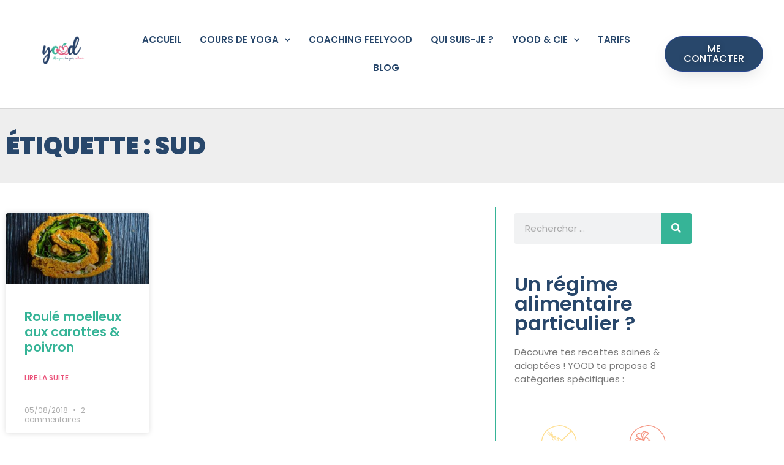

--- FILE ---
content_type: text/html; charset=UTF-8
request_url: https://www.feelyood.com/tag/sud/
body_size: 17662
content:
<!doctype html>
<html dir="ltr" lang="fr-FR" prefix="og: https://ogp.me/ns#">
<head>
	<meta charset="UTF-8">
	<meta name="viewport" content="width=device-width, initial-scale=1">
	<link rel="profile" href="https://gmpg.org/xfn/11">
	<title>sud - Feel Yood</title>

		<!-- All in One SEO 4.9.3 - aioseo.com -->
	<meta name="robots" content="noindex, max-image-preview:large" />
	<meta name="google-site-verification" content="a22dLMo4W3lYsEhI-NwqzCFkA2zr7ksedMIGYMDDux8" />
	<link rel="canonical" href="https://www.feelyood.com/tag/sud/" />
	<meta name="generator" content="All in One SEO (AIOSEO) 4.9.3" />
		<script type="application/ld+json" class="aioseo-schema">
			{"@context":"https:\/\/schema.org","@graph":[{"@type":"BreadcrumbList","@id":"https:\/\/www.feelyood.com\/tag\/sud\/#breadcrumblist","itemListElement":[{"@type":"ListItem","@id":"https:\/\/www.feelyood.com#listItem","position":1,"name":"Accueil","item":"https:\/\/www.feelyood.com","nextItem":{"@type":"ListItem","@id":"https:\/\/www.feelyood.com\/tag\/sud\/#listItem","name":"sud"}},{"@type":"ListItem","@id":"https:\/\/www.feelyood.com\/tag\/sud\/#listItem","position":2,"name":"sud","previousItem":{"@type":"ListItem","@id":"https:\/\/www.feelyood.com#listItem","name":"Accueil"}}]},{"@type":"CollectionPage","@id":"https:\/\/www.feelyood.com\/tag\/sud\/#collectionpage","url":"https:\/\/www.feelyood.com\/tag\/sud\/","name":"sud - Feel Yood","inLanguage":"fr-FR","isPartOf":{"@id":"https:\/\/www.feelyood.com\/#website"},"breadcrumb":{"@id":"https:\/\/www.feelyood.com\/tag\/sud\/#breadcrumblist"}},{"@type":"Organization","@id":"https:\/\/www.feelyood.com\/#organization","name":"Feel Yood","description":"Manger, bouger, vibrer","url":"https:\/\/www.feelyood.com\/","logo":{"@type":"ImageObject","url":"https:\/\/www.feelyood.com\/wp-content\/uploads\/2019\/05\/logo-Yood-carre.jpg","@id":"https:\/\/www.feelyood.com\/tag\/sud\/#organizationLogo","width":500,"height":500,"caption":"Logo carr\u00e9 \u00a9Yood ( Good food good mood for you)"},"image":{"@id":"https:\/\/www.feelyood.com\/tag\/sud\/#organizationLogo"},"sameAs":["https:\/\/www.facebook.com\/yoodbyornella\/","https:\/\/www.instagram.com\/yood_by_ornella\/?hl=fr","https:\/\/www.youtube.com\/@yoodbyornella2114"]},{"@type":"WebSite","@id":"https:\/\/www.feelyood.com\/#website","url":"https:\/\/www.feelyood.com\/","name":"Feel Yood","description":"Manger, bouger, vibrer","inLanguage":"fr-FR","publisher":{"@id":"https:\/\/www.feelyood.com\/#organization"}}]}
		</script>
		<!-- All in One SEO -->


<!-- Google Tag Manager for WordPress by gtm4wp.com -->
<script data-cfasync="false" data-pagespeed-no-defer>
	var gtm4wp_datalayer_name = "dataLayer";
	var dataLayer = dataLayer || [];
</script>
<!-- End Google Tag Manager for WordPress by gtm4wp.com --><link rel="alternate" type="application/rss+xml" title="Feel Yood &raquo; Flux" href="https://www.feelyood.com/feed/" />
<link rel="alternate" type="application/rss+xml" title="Feel Yood &raquo; Flux des commentaires" href="https://www.feelyood.com/comments/feed/" />
<link rel="alternate" type="application/rss+xml" title="Feel Yood &raquo; Flux de l’étiquette sud" href="https://www.feelyood.com/tag/sud/feed/" />
		<style>
			.lazyload,
			.lazyloading {
				max-width: 100%;
			}
		</style>
		<style id='wp-img-auto-sizes-contain-inline-css'>
img:is([sizes=auto i],[sizes^="auto," i]){contain-intrinsic-size:3000px 1500px}
/*# sourceURL=wp-img-auto-sizes-contain-inline-css */
</style>
<link rel='stylesheet' id='sbi_styles-css' href='https://www.feelyood.com/wp-content/plugins/instagram-feed/css/sbi-styles.min.css?ver=6.10.0' media='all' />
<link rel='stylesheet' id='wp-event-manager-frontend-css' href='https://www.feelyood.com/wp-content/plugins/wp-event-manager/assets/css/frontend.min.css?ver=6.9' media='all' />
<link rel='stylesheet' id='wp-event-manager-jquery-ui-daterangepicker-css' href='https://www.feelyood.com/wp-content/plugins/wp-event-manager/assets/js/jquery-ui-daterangepicker/jquery.comiseo.daterangepicker.css?ver=6.9' media='all' />
<link rel='stylesheet' id='wp-event-manager-jquery-ui-daterangepicker-style-css' href='https://www.feelyood.com/wp-content/plugins/wp-event-manager/assets/js/jquery-ui-daterangepicker/styles.css?ver=6.9' media='all' />
<link rel='stylesheet' id='wp-event-manager-jquery-ui-css-css' href='https://www.feelyood.com/wp-content/plugins/wp-event-manager/assets/js/jquery-ui/jquery-ui.css?ver=6.9' media='all' />
<link rel='stylesheet' id='wp-event-manager-grid-style-css' href='https://www.feelyood.com/wp-content/plugins/wp-event-manager/assets/css/wpem-grid.min.css?ver=6.9' media='all' />
<link rel='stylesheet' id='wp-event-manager-font-style-css' href='https://www.feelyood.com/wp-content/plugins/wp-event-manager/assets/fonts/style.css?ver=6.9' media='all' />
<link rel='stylesheet' id='aioseo/css/src/vue/standalone/blocks/table-of-contents/global.scss-css' href='https://www.feelyood.com/wp-content/plugins/all-in-one-seo-pack/dist/Lite/assets/css/table-of-contents/global.e90f6d47.css?ver=4.9.3' media='all' />
<style id='global-styles-inline-css'>
:root{--wp--preset--aspect-ratio--square: 1;--wp--preset--aspect-ratio--4-3: 4/3;--wp--preset--aspect-ratio--3-4: 3/4;--wp--preset--aspect-ratio--3-2: 3/2;--wp--preset--aspect-ratio--2-3: 2/3;--wp--preset--aspect-ratio--16-9: 16/9;--wp--preset--aspect-ratio--9-16: 9/16;--wp--preset--color--black: #000000;--wp--preset--color--cyan-bluish-gray: #abb8c3;--wp--preset--color--white: #ffffff;--wp--preset--color--pale-pink: #f78da7;--wp--preset--color--vivid-red: #cf2e2e;--wp--preset--color--luminous-vivid-orange: #ff6900;--wp--preset--color--luminous-vivid-amber: #fcb900;--wp--preset--color--light-green-cyan: #7bdcb5;--wp--preset--color--vivid-green-cyan: #00d084;--wp--preset--color--pale-cyan-blue: #8ed1fc;--wp--preset--color--vivid-cyan-blue: #0693e3;--wp--preset--color--vivid-purple: #9b51e0;--wp--preset--gradient--vivid-cyan-blue-to-vivid-purple: linear-gradient(135deg,rgb(6,147,227) 0%,rgb(155,81,224) 100%);--wp--preset--gradient--light-green-cyan-to-vivid-green-cyan: linear-gradient(135deg,rgb(122,220,180) 0%,rgb(0,208,130) 100%);--wp--preset--gradient--luminous-vivid-amber-to-luminous-vivid-orange: linear-gradient(135deg,rgb(252,185,0) 0%,rgb(255,105,0) 100%);--wp--preset--gradient--luminous-vivid-orange-to-vivid-red: linear-gradient(135deg,rgb(255,105,0) 0%,rgb(207,46,46) 100%);--wp--preset--gradient--very-light-gray-to-cyan-bluish-gray: linear-gradient(135deg,rgb(238,238,238) 0%,rgb(169,184,195) 100%);--wp--preset--gradient--cool-to-warm-spectrum: linear-gradient(135deg,rgb(74,234,220) 0%,rgb(151,120,209) 20%,rgb(207,42,186) 40%,rgb(238,44,130) 60%,rgb(251,105,98) 80%,rgb(254,248,76) 100%);--wp--preset--gradient--blush-light-purple: linear-gradient(135deg,rgb(255,206,236) 0%,rgb(152,150,240) 100%);--wp--preset--gradient--blush-bordeaux: linear-gradient(135deg,rgb(254,205,165) 0%,rgb(254,45,45) 50%,rgb(107,0,62) 100%);--wp--preset--gradient--luminous-dusk: linear-gradient(135deg,rgb(255,203,112) 0%,rgb(199,81,192) 50%,rgb(65,88,208) 100%);--wp--preset--gradient--pale-ocean: linear-gradient(135deg,rgb(255,245,203) 0%,rgb(182,227,212) 50%,rgb(51,167,181) 100%);--wp--preset--gradient--electric-grass: linear-gradient(135deg,rgb(202,248,128) 0%,rgb(113,206,126) 100%);--wp--preset--gradient--midnight: linear-gradient(135deg,rgb(2,3,129) 0%,rgb(40,116,252) 100%);--wp--preset--font-size--small: 13px;--wp--preset--font-size--medium: 20px;--wp--preset--font-size--large: 36px;--wp--preset--font-size--x-large: 42px;--wp--preset--spacing--20: 0.44rem;--wp--preset--spacing--30: 0.67rem;--wp--preset--spacing--40: 1rem;--wp--preset--spacing--50: 1.5rem;--wp--preset--spacing--60: 2.25rem;--wp--preset--spacing--70: 3.38rem;--wp--preset--spacing--80: 5.06rem;--wp--preset--shadow--natural: 6px 6px 9px rgba(0, 0, 0, 0.2);--wp--preset--shadow--deep: 12px 12px 50px rgba(0, 0, 0, 0.4);--wp--preset--shadow--sharp: 6px 6px 0px rgba(0, 0, 0, 0.2);--wp--preset--shadow--outlined: 6px 6px 0px -3px rgb(255, 255, 255), 6px 6px rgb(0, 0, 0);--wp--preset--shadow--crisp: 6px 6px 0px rgb(0, 0, 0);}:root { --wp--style--global--content-size: 800px;--wp--style--global--wide-size: 1200px; }:where(body) { margin: 0; }.wp-site-blocks > .alignleft { float: left; margin-right: 2em; }.wp-site-blocks > .alignright { float: right; margin-left: 2em; }.wp-site-blocks > .aligncenter { justify-content: center; margin-left: auto; margin-right: auto; }:where(.wp-site-blocks) > * { margin-block-start: 24px; margin-block-end: 0; }:where(.wp-site-blocks) > :first-child { margin-block-start: 0; }:where(.wp-site-blocks) > :last-child { margin-block-end: 0; }:root { --wp--style--block-gap: 24px; }:root :where(.is-layout-flow) > :first-child{margin-block-start: 0;}:root :where(.is-layout-flow) > :last-child{margin-block-end: 0;}:root :where(.is-layout-flow) > *{margin-block-start: 24px;margin-block-end: 0;}:root :where(.is-layout-constrained) > :first-child{margin-block-start: 0;}:root :where(.is-layout-constrained) > :last-child{margin-block-end: 0;}:root :where(.is-layout-constrained) > *{margin-block-start: 24px;margin-block-end: 0;}:root :where(.is-layout-flex){gap: 24px;}:root :where(.is-layout-grid){gap: 24px;}.is-layout-flow > .alignleft{float: left;margin-inline-start: 0;margin-inline-end: 2em;}.is-layout-flow > .alignright{float: right;margin-inline-start: 2em;margin-inline-end: 0;}.is-layout-flow > .aligncenter{margin-left: auto !important;margin-right: auto !important;}.is-layout-constrained > .alignleft{float: left;margin-inline-start: 0;margin-inline-end: 2em;}.is-layout-constrained > .alignright{float: right;margin-inline-start: 2em;margin-inline-end: 0;}.is-layout-constrained > .aligncenter{margin-left: auto !important;margin-right: auto !important;}.is-layout-constrained > :where(:not(.alignleft):not(.alignright):not(.alignfull)){max-width: var(--wp--style--global--content-size);margin-left: auto !important;margin-right: auto !important;}.is-layout-constrained > .alignwide{max-width: var(--wp--style--global--wide-size);}body .is-layout-flex{display: flex;}.is-layout-flex{flex-wrap: wrap;align-items: center;}.is-layout-flex > :is(*, div){margin: 0;}body .is-layout-grid{display: grid;}.is-layout-grid > :is(*, div){margin: 0;}body{padding-top: 0px;padding-right: 0px;padding-bottom: 0px;padding-left: 0px;}a:where(:not(.wp-element-button)){text-decoration: underline;}:root :where(.wp-element-button, .wp-block-button__link){background-color: #32373c;border-width: 0;color: #fff;font-family: inherit;font-size: inherit;font-style: inherit;font-weight: inherit;letter-spacing: inherit;line-height: inherit;padding-top: calc(0.667em + 2px);padding-right: calc(1.333em + 2px);padding-bottom: calc(0.667em + 2px);padding-left: calc(1.333em + 2px);text-decoration: none;text-transform: inherit;}.has-black-color{color: var(--wp--preset--color--black) !important;}.has-cyan-bluish-gray-color{color: var(--wp--preset--color--cyan-bluish-gray) !important;}.has-white-color{color: var(--wp--preset--color--white) !important;}.has-pale-pink-color{color: var(--wp--preset--color--pale-pink) !important;}.has-vivid-red-color{color: var(--wp--preset--color--vivid-red) !important;}.has-luminous-vivid-orange-color{color: var(--wp--preset--color--luminous-vivid-orange) !important;}.has-luminous-vivid-amber-color{color: var(--wp--preset--color--luminous-vivid-amber) !important;}.has-light-green-cyan-color{color: var(--wp--preset--color--light-green-cyan) !important;}.has-vivid-green-cyan-color{color: var(--wp--preset--color--vivid-green-cyan) !important;}.has-pale-cyan-blue-color{color: var(--wp--preset--color--pale-cyan-blue) !important;}.has-vivid-cyan-blue-color{color: var(--wp--preset--color--vivid-cyan-blue) !important;}.has-vivid-purple-color{color: var(--wp--preset--color--vivid-purple) !important;}.has-black-background-color{background-color: var(--wp--preset--color--black) !important;}.has-cyan-bluish-gray-background-color{background-color: var(--wp--preset--color--cyan-bluish-gray) !important;}.has-white-background-color{background-color: var(--wp--preset--color--white) !important;}.has-pale-pink-background-color{background-color: var(--wp--preset--color--pale-pink) !important;}.has-vivid-red-background-color{background-color: var(--wp--preset--color--vivid-red) !important;}.has-luminous-vivid-orange-background-color{background-color: var(--wp--preset--color--luminous-vivid-orange) !important;}.has-luminous-vivid-amber-background-color{background-color: var(--wp--preset--color--luminous-vivid-amber) !important;}.has-light-green-cyan-background-color{background-color: var(--wp--preset--color--light-green-cyan) !important;}.has-vivid-green-cyan-background-color{background-color: var(--wp--preset--color--vivid-green-cyan) !important;}.has-pale-cyan-blue-background-color{background-color: var(--wp--preset--color--pale-cyan-blue) !important;}.has-vivid-cyan-blue-background-color{background-color: var(--wp--preset--color--vivid-cyan-blue) !important;}.has-vivid-purple-background-color{background-color: var(--wp--preset--color--vivid-purple) !important;}.has-black-border-color{border-color: var(--wp--preset--color--black) !important;}.has-cyan-bluish-gray-border-color{border-color: var(--wp--preset--color--cyan-bluish-gray) !important;}.has-white-border-color{border-color: var(--wp--preset--color--white) !important;}.has-pale-pink-border-color{border-color: var(--wp--preset--color--pale-pink) !important;}.has-vivid-red-border-color{border-color: var(--wp--preset--color--vivid-red) !important;}.has-luminous-vivid-orange-border-color{border-color: var(--wp--preset--color--luminous-vivid-orange) !important;}.has-luminous-vivid-amber-border-color{border-color: var(--wp--preset--color--luminous-vivid-amber) !important;}.has-light-green-cyan-border-color{border-color: var(--wp--preset--color--light-green-cyan) !important;}.has-vivid-green-cyan-border-color{border-color: var(--wp--preset--color--vivid-green-cyan) !important;}.has-pale-cyan-blue-border-color{border-color: var(--wp--preset--color--pale-cyan-blue) !important;}.has-vivid-cyan-blue-border-color{border-color: var(--wp--preset--color--vivid-cyan-blue) !important;}.has-vivid-purple-border-color{border-color: var(--wp--preset--color--vivid-purple) !important;}.has-vivid-cyan-blue-to-vivid-purple-gradient-background{background: var(--wp--preset--gradient--vivid-cyan-blue-to-vivid-purple) !important;}.has-light-green-cyan-to-vivid-green-cyan-gradient-background{background: var(--wp--preset--gradient--light-green-cyan-to-vivid-green-cyan) !important;}.has-luminous-vivid-amber-to-luminous-vivid-orange-gradient-background{background: var(--wp--preset--gradient--luminous-vivid-amber-to-luminous-vivid-orange) !important;}.has-luminous-vivid-orange-to-vivid-red-gradient-background{background: var(--wp--preset--gradient--luminous-vivid-orange-to-vivid-red) !important;}.has-very-light-gray-to-cyan-bluish-gray-gradient-background{background: var(--wp--preset--gradient--very-light-gray-to-cyan-bluish-gray) !important;}.has-cool-to-warm-spectrum-gradient-background{background: var(--wp--preset--gradient--cool-to-warm-spectrum) !important;}.has-blush-light-purple-gradient-background{background: var(--wp--preset--gradient--blush-light-purple) !important;}.has-blush-bordeaux-gradient-background{background: var(--wp--preset--gradient--blush-bordeaux) !important;}.has-luminous-dusk-gradient-background{background: var(--wp--preset--gradient--luminous-dusk) !important;}.has-pale-ocean-gradient-background{background: var(--wp--preset--gradient--pale-ocean) !important;}.has-electric-grass-gradient-background{background: var(--wp--preset--gradient--electric-grass) !important;}.has-midnight-gradient-background{background: var(--wp--preset--gradient--midnight) !important;}.has-small-font-size{font-size: var(--wp--preset--font-size--small) !important;}.has-medium-font-size{font-size: var(--wp--preset--font-size--medium) !important;}.has-large-font-size{font-size: var(--wp--preset--font-size--large) !important;}.has-x-large-font-size{font-size: var(--wp--preset--font-size--x-large) !important;}
:root :where(.wp-block-pullquote){font-size: 1.5em;line-height: 1.6;}
/*# sourceURL=global-styles-inline-css */
</style>
<link rel='stylesheet' id='wp-event-manager-jquery-timepicker-css-css' href='https://www.feelyood.com/wp-content/plugins/wp-event-manager/assets/js/jquery-timepicker/jquery.timepicker.min.css?ver=6.9' media='all' />
<link rel='stylesheet' id='hello-elementor-css' href='https://www.feelyood.com/wp-content/themes/hello-elementor/assets/css/reset.css?ver=3.4.5' media='all' />
<link rel='stylesheet' id='hello-elementor-theme-style-css' href='https://www.feelyood.com/wp-content/themes/hello-elementor/assets/css/theme.css?ver=3.4.5' media='all' />
<link rel='stylesheet' id='hello-elementor-header-footer-css' href='https://www.feelyood.com/wp-content/themes/hello-elementor/assets/css/header-footer.css?ver=3.4.5' media='all' />
<link rel='stylesheet' id='elementor-frontend-css' href='https://www.feelyood.com/wp-content/plugins/elementor/assets/css/frontend.min.css?ver=3.34.3' media='all' />
<link rel='stylesheet' id='elementor-post-9162-css' href='https://www.feelyood.com/wp-content/uploads/elementor/css/post-9162.css?ver=1769477860' media='all' />
<link rel='stylesheet' id='widget-image-css' href='https://www.feelyood.com/wp-content/plugins/elementor/assets/css/widget-image.min.css?ver=3.34.3' media='all' />
<link rel='stylesheet' id='widget-nav-menu-css' href='https://www.feelyood.com/wp-content/plugins/elementor-pro/assets/css/widget-nav-menu.min.css?ver=3.33.1' media='all' />
<link rel='stylesheet' id='widget-heading-css' href='https://www.feelyood.com/wp-content/plugins/elementor/assets/css/widget-heading.min.css?ver=3.34.3' media='all' />
<link rel='stylesheet' id='widget-form-css' href='https://www.feelyood.com/wp-content/plugins/elementor-pro/assets/css/widget-form.min.css?ver=3.33.1' media='all' />
<link rel='stylesheet' id='swiper-css' href='https://www.feelyood.com/wp-content/plugins/elementor/assets/lib/swiper/v8/css/swiper.min.css?ver=8.4.5' media='all' />
<link rel='stylesheet' id='e-swiper-css' href='https://www.feelyood.com/wp-content/plugins/elementor/assets/css/conditionals/e-swiper.min.css?ver=3.34.3' media='all' />
<link rel='stylesheet' id='widget-icon-list-css' href='https://www.feelyood.com/wp-content/plugins/elementor/assets/css/widget-icon-list.min.css?ver=3.34.3' media='all' />
<link rel='stylesheet' id='widget-posts-css' href='https://www.feelyood.com/wp-content/plugins/elementor-pro/assets/css/widget-posts.min.css?ver=3.33.1' media='all' />
<link rel='stylesheet' id='widget-social-icons-css' href='https://www.feelyood.com/wp-content/plugins/elementor/assets/css/widget-social-icons.min.css?ver=3.34.3' media='all' />
<link rel='stylesheet' id='e-apple-webkit-css' href='https://www.feelyood.com/wp-content/plugins/elementor/assets/css/conditionals/apple-webkit.min.css?ver=3.34.3' media='all' />
<link rel='stylesheet' id='widget-search-form-css' href='https://www.feelyood.com/wp-content/plugins/elementor-pro/assets/css/widget-search-form.min.css?ver=3.33.1' media='all' />
<link rel='stylesheet' id='elementor-icons-shared-0-css' href='https://www.feelyood.com/wp-content/plugins/elementor/assets/lib/font-awesome/css/fontawesome.min.css?ver=5.15.3' media='all' />
<link rel='stylesheet' id='elementor-icons-fa-solid-css' href='https://www.feelyood.com/wp-content/plugins/elementor/assets/lib/font-awesome/css/solid.min.css?ver=5.15.3' media='all' />
<link rel='stylesheet' id='elementor-icons-css' href='https://www.feelyood.com/wp-content/plugins/elementor/assets/lib/eicons/css/elementor-icons.min.css?ver=5.46.0' media='all' />
<link rel='stylesheet' id='sbistyles-css' href='https://www.feelyood.com/wp-content/plugins/instagram-feed/css/sbi-styles.min.css?ver=6.10.0' media='all' />
<link rel='stylesheet' id='elementor-post-9164-css' href='https://www.feelyood.com/wp-content/uploads/elementor/css/post-9164.css?ver=1769477861' media='all' />
<link rel='stylesheet' id='elementor-post-9183-css' href='https://www.feelyood.com/wp-content/uploads/elementor/css/post-9183.css?ver=1769477861' media='all' />
<link rel='stylesheet' id='elementor-post-10541-css' href='https://www.feelyood.com/wp-content/uploads/elementor/css/post-10541.css?ver=1769480036' media='all' />
<link rel='stylesheet' id='elementor-gf-local-poppins-css' href='https://www.feelyood.com/wp-content/uploads/elementor/google-fonts/css/poppins.css?ver=1745920859' media='all' />
<link rel='stylesheet' id='elementor-gf-local-satisfy-css' href='https://www.feelyood.com/wp-content/uploads/elementor/google-fonts/css/satisfy.css?ver=1745920859' media='all' />
<link rel='stylesheet' id='elementor-gf-local-montserrat-css' href='https://www.feelyood.com/wp-content/uploads/elementor/google-fonts/css/montserrat.css?ver=1745920865' media='all' />
<link rel='stylesheet' id='elementor-icons-fa-regular-css' href='https://www.feelyood.com/wp-content/plugins/elementor/assets/lib/font-awesome/css/regular.min.css?ver=5.15.3' media='all' />
<link rel='stylesheet' id='elementor-icons-fa-brands-css' href='https://www.feelyood.com/wp-content/plugins/elementor/assets/lib/font-awesome/css/brands.min.css?ver=5.15.3' media='all' />
<script src="https://www.feelyood.com/wp-includes/js/jquery/jquery.min.js?ver=3.7.1" id="jquery-core-js"></script>
<script src="https://www.feelyood.com/wp-includes/js/jquery/jquery-migrate.min.js?ver=3.4.1" id="jquery-migrate-js"></script>
<link rel="https://api.w.org/" href="https://www.feelyood.com/wp-json/" /><link rel="alternate" title="JSON" type="application/json" href="https://www.feelyood.com/wp-json/wp/v2/tags/480" /><link rel="EditURI" type="application/rsd+xml" title="RSD" href="https://www.feelyood.com/xmlrpc.php?rsd" />
<meta name="generator" content="WordPress 6.9" />
<meta name="ti-site-data" content="eyJyIjoiMTowITc6MCEzMDowIiwibyI6Imh0dHBzOlwvXC93d3cuZmVlbHlvb2QuY29tXC93cC1hZG1pblwvYWRtaW4tYWpheC5waHA/YWN0aW9uPXRpX29ubGluZV91c2Vyc19nb29nbGUmYW1wO3A9JTJGdGFnJTJGc3VkJTJGJmFtcDtfd3Bub25jZT1mMmUwM2NhODBmIn0=" />
<!-- Google Tag Manager for WordPress by gtm4wp.com -->
<!-- GTM Container placement set to automatic -->
<script data-cfasync="false" data-pagespeed-no-defer>
	var dataLayer_content = {"pagePostType":"post","pagePostType2":"tag-post"};
	dataLayer.push( dataLayer_content );
</script>
<script data-cfasync="false" data-pagespeed-no-defer>
(function(w,d,s,l,i){w[l]=w[l]||[];w[l].push({'gtm.start':
new Date().getTime(),event:'gtm.js'});var f=d.getElementsByTagName(s)[0],
j=d.createElement(s),dl=l!='dataLayer'?'&l='+l:'';j.async=true;j.src=
'//www.googletagmanager.com/gtm.js?id='+i+dl;f.parentNode.insertBefore(j,f);
})(window,document,'script','dataLayer','GTM-P5PH7CW');
</script>
<!-- End Google Tag Manager for WordPress by gtm4wp.com -->		<script>
			document.documentElement.className = document.documentElement.className.replace('no-js', 'js');
		</script>
				<style>
			.no-js img.lazyload {
				display: none;
			}

			figure.wp-block-image img.lazyloading {
				min-width: 150px;
			}

			.lazyload,
			.lazyloading {
				--smush-placeholder-width: 100px;
				--smush-placeholder-aspect-ratio: 1/1;
				width: var(--smush-image-width, var(--smush-placeholder-width)) !important;
				aspect-ratio: var(--smush-image-aspect-ratio, var(--smush-placeholder-aspect-ratio)) !important;
			}

						.lazyload, .lazyloading {
				opacity: 0;
			}

			.lazyloaded {
				opacity: 1;
				transition: opacity 400ms;
				transition-delay: 0ms;
			}

					</style>
		<meta name="generator" content="Elementor 3.34.3; features: additional_custom_breakpoints; settings: css_print_method-external, google_font-enabled, font_display-swap">
			<style>
				.e-con.e-parent:nth-of-type(n+4):not(.e-lazyloaded):not(.e-no-lazyload),
				.e-con.e-parent:nth-of-type(n+4):not(.e-lazyloaded):not(.e-no-lazyload) * {
					background-image: none !important;
				}
				@media screen and (max-height: 1024px) {
					.e-con.e-parent:nth-of-type(n+3):not(.e-lazyloaded):not(.e-no-lazyload),
					.e-con.e-parent:nth-of-type(n+3):not(.e-lazyloaded):not(.e-no-lazyload) * {
						background-image: none !important;
					}
				}
				@media screen and (max-height: 640px) {
					.e-con.e-parent:nth-of-type(n+2):not(.e-lazyloaded):not(.e-no-lazyload),
					.e-con.e-parent:nth-of-type(n+2):not(.e-lazyloaded):not(.e-no-lazyload) * {
						background-image: none !important;
					}
				}
			</style>
			<link rel="icon" href="https://www.feelyood.com/wp-content/uploads/2021/01/linkook-logo_symbol-150x150.png" sizes="32x32" />
<link rel="icon" href="https://www.feelyood.com/wp-content/uploads/2021/01/linkook-logo_symbol-300x300.png" sizes="192x192" />
<link rel="apple-touch-icon" href="https://www.feelyood.com/wp-content/uploads/2021/01/linkook-logo_symbol-300x300.png" />
<meta name="msapplication-TileImage" content="https://www.feelyood.com/wp-content/uploads/2021/01/linkook-logo_symbol-300x300.png" />
</head>
<body class="archive tag tag-sud tag-480 wp-custom-logo wp-embed-responsive wp-theme-hello-elementor hello-elementor-default hello-elementor elementor-page-10541 elementor-default elementor-template-full-width elementor-kit-9162">


<!-- GTM Container placement set to automatic -->
<!-- Google Tag Manager (noscript) -->
				<noscript><iframe data-src="https://www.googletagmanager.com/ns.html?id=GTM-P5PH7CW" height="0" width="0" style="display:none;visibility:hidden" aria-hidden="true" src="[data-uri]" class="lazyload" data-load-mode="1"></iframe></noscript>
<!-- End Google Tag Manager (noscript) -->
<a class="skip-link screen-reader-text" href="#content">Aller au contenu</a>

		<header data-elementor-type="header" data-elementor-id="9164" class="elementor elementor-9164 elementor-location-header" data-elementor-post-type="elementor_library">
					<header class="elementor-section elementor-top-section elementor-element elementor-element-730334ff elementor-section-content-middle elementor-section-boxed elementor-section-height-default elementor-section-height-default" data-id="730334ff" data-element_type="section" data-settings="{&quot;background_background&quot;:&quot;classic&quot;}">
						<div class="elementor-container elementor-column-gap-default">
					<div class="elementor-column elementor-col-33 elementor-top-column elementor-element elementor-element-6160e443" data-id="6160e443" data-element_type="column">
			<div class="elementor-widget-wrap elementor-element-populated">
						<section class="elementor-section elementor-inner-section elementor-element elementor-element-3845318a elementor-section-content-middle elementor-section-boxed elementor-section-height-default elementor-section-height-default" data-id="3845318a" data-element_type="section">
						<div class="elementor-container elementor-column-gap-no">
					<div class="elementor-column elementor-col-100 elementor-inner-column elementor-element elementor-element-6d5d668" data-id="6d5d668" data-element_type="column">
			<div class="elementor-widget-wrap elementor-element-populated">
						<div class="elementor-element elementor-element-1a486d3 elementor-widget elementor-widget-theme-site-logo elementor-widget-image" data-id="1a486d3" data-element_type="widget" data-widget_type="theme-site-logo.default">
				<div class="elementor-widget-container">
											<a href="https://www.feelyood.com">
			<img fetchpriority="high" width="2560" height="2560" src="https://www.feelyood.com/wp-content/uploads/2022/11/Presentation-YOOD-Publication-Instagram-Carre-5-scaled.png" class="attachment-full size-full wp-image-16667" alt="" srcset="https://www.feelyood.com/wp-content/uploads/2022/11/Presentation-YOOD-Publication-Instagram-Carre-5-scaled.png 2560w, https://www.feelyood.com/wp-content/uploads/2022/11/Presentation-YOOD-Publication-Instagram-Carre-5-300x300.png 300w, https://www.feelyood.com/wp-content/uploads/2022/11/Presentation-YOOD-Publication-Instagram-Carre-5-1024x1024.png 1024w, https://www.feelyood.com/wp-content/uploads/2022/11/Presentation-YOOD-Publication-Instagram-Carre-5-150x150.png 150w, https://www.feelyood.com/wp-content/uploads/2022/11/Presentation-YOOD-Publication-Instagram-Carre-5-768x768.png 768w, https://www.feelyood.com/wp-content/uploads/2022/11/Presentation-YOOD-Publication-Instagram-Carre-5-1536x1536.png 1536w, https://www.feelyood.com/wp-content/uploads/2022/11/Presentation-YOOD-Publication-Instagram-Carre-5-2048x2048.png 2048w, https://www.feelyood.com/wp-content/uploads/2022/11/Presentation-YOOD-Publication-Instagram-Carre-5-1320x1320.png 1320w" sizes="(max-width: 2560px) 100vw, 2560px" />				</a>
											</div>
				</div>
					</div>
		</div>
					</div>
		</section>
					</div>
		</div>
				<div class="elementor-column elementor-col-33 elementor-top-column elementor-element elementor-element-189f6e67" data-id="189f6e67" data-element_type="column">
			<div class="elementor-widget-wrap elementor-element-populated">
						<div class="elementor-element elementor-element-1f8109d8 elementor-nav-menu__align-center elementor-nav-menu--stretch elementor-nav-menu--dropdown-tablet elementor-nav-menu__text-align-aside elementor-nav-menu--toggle elementor-nav-menu--burger elementor-widget elementor-widget-nav-menu" data-id="1f8109d8" data-element_type="widget" data-settings="{&quot;full_width&quot;:&quot;stretch&quot;,&quot;submenu_icon&quot;:{&quot;value&quot;:&quot;&lt;i class=\&quot;fas fa-chevron-down\&quot; aria-hidden=\&quot;true\&quot;&gt;&lt;\/i&gt;&quot;,&quot;library&quot;:&quot;fa-solid&quot;},&quot;layout&quot;:&quot;horizontal&quot;,&quot;toggle&quot;:&quot;burger&quot;}" data-widget_type="nav-menu.default">
				<div class="elementor-widget-container">
								<nav aria-label="Menu" class="elementor-nav-menu--main elementor-nav-menu__container elementor-nav-menu--layout-horizontal e--pointer-none">
				<ul id="menu-1-1f8109d8" class="elementor-nav-menu"><li class="menu-item menu-item-type-custom menu-item-object-custom menu-item-9168"><a href="/" class="elementor-item">Accueil</a></li>
<li class="menu-item menu-item-type-custom menu-item-object-custom menu-item-has-children menu-item-9170"><a href="/cours-de-yoga-a-saint-etienne/" class="elementor-item">Cours de Yoga</a>
<ul class="sub-menu elementor-nav-menu--dropdown">
	<li class="menu-item menu-item-type-post_type menu-item-object-page menu-item-9611"><a href="https://www.feelyood.com/cours-de-yoga-a-saint-etienne/power-yoga/" class="elementor-sub-item">Power Yoga</a></li>
	<li class="menu-item menu-item-type-post_type menu-item-object-page menu-item-9612"><a href="https://www.feelyood.com/cours-de-yoga-a-saint-etienne/yoga-aerien/" class="elementor-sub-item">Yoga Aérien</a></li>
	<li class="menu-item menu-item-type-post_type menu-item-object-page menu-item-9613"><a href="https://www.feelyood.com/cours-de-yoga-a-saint-etienne/yoga-vinyasa-2/" class="elementor-sub-item">Yoga Vinyasa</a></li>
	<li class="menu-item menu-item-type-post_type menu-item-object-page menu-item-14093"><a href="https://www.feelyood.com/cours-de-yoga-a-saint-etienne/yoga-nidra/" class="elementor-sub-item">Yoga Nidra</a></li>
	<li class="menu-item menu-item-type-post_type menu-item-object-page menu-item-14094"><a href="https://www.feelyood.com/cours-de-yoga-a-saint-etienne/yoga-danse/" class="elementor-sub-item">Yoga Danse</a></li>
	<li class="menu-item menu-item-type-post_type menu-item-object-page menu-item-14146"><a href="https://www.feelyood.com/cours-de-yoga-a-saint-etienne/yoga-dreamflow/" class="elementor-sub-item">Yoga DreamFlow</a></li>
</ul>
</li>
<li class="menu-item menu-item-type-custom menu-item-object-custom menu-item-9280"><a href="/coaching-feelyood/" class="elementor-item">Coaching Feelyood</a></li>
<li class="menu-item menu-item-type-custom menu-item-object-custom menu-item-9172"><a href="/qui-suis-je/" class="elementor-item">Qui suis-je ?</a></li>
<li class="menu-item menu-item-type-custom menu-item-object-custom menu-item-has-children menu-item-9478"><a href="http://feelyood.com/yood-cie/" class="elementor-item">Yood &#038; Cie</a>
<ul class="sub-menu elementor-nav-menu--dropdown">
	<li class="menu-item menu-item-type-post_type menu-item-object-page menu-item-12953"><a href="https://www.feelyood.com/evenements/" class="elementor-sub-item">Evènements</a></li>
	<li class="menu-item menu-item-type-custom menu-item-object-custom menu-item-9282"><a href="/partenaires/" class="elementor-sub-item">Partenaires</a></li>
	<li class="menu-item menu-item-type-custom menu-item-object-custom menu-item-9480"><a href="/on-parle-de-yood/" class="elementor-sub-item">On parle de Yood</a></li>
</ul>
</li>
<li class="menu-item menu-item-type-custom menu-item-object-custom menu-item-9283"><a href="/tarifs/" class="elementor-item">Tarifs</a></li>
<li class="menu-item menu-item-type-custom menu-item-object-custom menu-item-9173"><a href="/blog/" class="elementor-item">Blog</a></li>
</ul>			</nav>
					<div class="elementor-menu-toggle" role="button" tabindex="0" aria-label="Permuter le menu" aria-expanded="false">
			<i aria-hidden="true" role="presentation" class="elementor-menu-toggle__icon--open eicon-menu-bar"></i><i aria-hidden="true" role="presentation" class="elementor-menu-toggle__icon--close eicon-close"></i>		</div>
					<nav class="elementor-nav-menu--dropdown elementor-nav-menu__container" aria-hidden="true">
				<ul id="menu-2-1f8109d8" class="elementor-nav-menu"><li class="menu-item menu-item-type-custom menu-item-object-custom menu-item-9168"><a href="/" class="elementor-item" tabindex="-1">Accueil</a></li>
<li class="menu-item menu-item-type-custom menu-item-object-custom menu-item-has-children menu-item-9170"><a href="/cours-de-yoga-a-saint-etienne/" class="elementor-item" tabindex="-1">Cours de Yoga</a>
<ul class="sub-menu elementor-nav-menu--dropdown">
	<li class="menu-item menu-item-type-post_type menu-item-object-page menu-item-9611"><a href="https://www.feelyood.com/cours-de-yoga-a-saint-etienne/power-yoga/" class="elementor-sub-item" tabindex="-1">Power Yoga</a></li>
	<li class="menu-item menu-item-type-post_type menu-item-object-page menu-item-9612"><a href="https://www.feelyood.com/cours-de-yoga-a-saint-etienne/yoga-aerien/" class="elementor-sub-item" tabindex="-1">Yoga Aérien</a></li>
	<li class="menu-item menu-item-type-post_type menu-item-object-page menu-item-9613"><a href="https://www.feelyood.com/cours-de-yoga-a-saint-etienne/yoga-vinyasa-2/" class="elementor-sub-item" tabindex="-1">Yoga Vinyasa</a></li>
	<li class="menu-item menu-item-type-post_type menu-item-object-page menu-item-14093"><a href="https://www.feelyood.com/cours-de-yoga-a-saint-etienne/yoga-nidra/" class="elementor-sub-item" tabindex="-1">Yoga Nidra</a></li>
	<li class="menu-item menu-item-type-post_type menu-item-object-page menu-item-14094"><a href="https://www.feelyood.com/cours-de-yoga-a-saint-etienne/yoga-danse/" class="elementor-sub-item" tabindex="-1">Yoga Danse</a></li>
	<li class="menu-item menu-item-type-post_type menu-item-object-page menu-item-14146"><a href="https://www.feelyood.com/cours-de-yoga-a-saint-etienne/yoga-dreamflow/" class="elementor-sub-item" tabindex="-1">Yoga DreamFlow</a></li>
</ul>
</li>
<li class="menu-item menu-item-type-custom menu-item-object-custom menu-item-9280"><a href="/coaching-feelyood/" class="elementor-item" tabindex="-1">Coaching Feelyood</a></li>
<li class="menu-item menu-item-type-custom menu-item-object-custom menu-item-9172"><a href="/qui-suis-je/" class="elementor-item" tabindex="-1">Qui suis-je ?</a></li>
<li class="menu-item menu-item-type-custom menu-item-object-custom menu-item-has-children menu-item-9478"><a href="http://feelyood.com/yood-cie/" class="elementor-item" tabindex="-1">Yood &#038; Cie</a>
<ul class="sub-menu elementor-nav-menu--dropdown">
	<li class="menu-item menu-item-type-post_type menu-item-object-page menu-item-12953"><a href="https://www.feelyood.com/evenements/" class="elementor-sub-item" tabindex="-1">Evènements</a></li>
	<li class="menu-item menu-item-type-custom menu-item-object-custom menu-item-9282"><a href="/partenaires/" class="elementor-sub-item" tabindex="-1">Partenaires</a></li>
	<li class="menu-item menu-item-type-custom menu-item-object-custom menu-item-9480"><a href="/on-parle-de-yood/" class="elementor-sub-item" tabindex="-1">On parle de Yood</a></li>
</ul>
</li>
<li class="menu-item menu-item-type-custom menu-item-object-custom menu-item-9283"><a href="/tarifs/" class="elementor-item" tabindex="-1">Tarifs</a></li>
<li class="menu-item menu-item-type-custom menu-item-object-custom menu-item-9173"><a href="/blog/" class="elementor-item" tabindex="-1">Blog</a></li>
</ul>			</nav>
						</div>
				</div>
					</div>
		</div>
				<div class="elementor-column elementor-col-33 elementor-top-column elementor-element elementor-element-6c03158a" data-id="6c03158a" data-element_type="column">
			<div class="elementor-widget-wrap elementor-element-populated">
						<div class="elementor-element elementor-element-719d8838 elementor-align-center elementor-widget elementor-widget-button" data-id="719d8838" data-element_type="widget" data-widget_type="button.default">
				<div class="elementor-widget-container">
									<div class="elementor-button-wrapper">
					<a class="elementor-button elementor-button-link elementor-size-md" href="/contact/">
						<span class="elementor-button-content-wrapper">
									<span class="elementor-button-text">Me contacter</span>
					</span>
					</a>
				</div>
								</div>
				</div>
					</div>
		</div>
					</div>
		</header>
				</header>
				<div data-elementor-type="archive" data-elementor-id="10541" class="elementor elementor-10541 elementor-location-archive" data-elementor-post-type="elementor_library">
					<section class="elementor-section elementor-top-section elementor-element elementor-element-2f781d82 elementor-section-height-min-height elementor-section-content-middle elementor-section-boxed elementor-section-height-default elementor-section-items-middle" data-id="2f781d82" data-element_type="section" data-settings="{&quot;background_background&quot;:&quot;classic&quot;}">
						<div class="elementor-container elementor-column-gap-default">
					<div class="elementor-column elementor-col-100 elementor-top-column elementor-element elementor-element-154a5840" data-id="154a5840" data-element_type="column">
			<div class="elementor-widget-wrap elementor-element-populated">
						<div class="elementor-element elementor-element-3a6b1637 elementor-widget elementor-widget-heading" data-id="3a6b1637" data-element_type="widget" data-widget_type="heading.default">
				<div class="elementor-widget-container">
					<h1 class="elementor-heading-title elementor-size-default">Étiquette : sud</h1>				</div>
				</div>
					</div>
		</div>
					</div>
		</section>
				<section class="elementor-section elementor-top-section elementor-element elementor-element-9e00ec3 elementor-section-content-top elementor-section-boxed elementor-section-height-default elementor-section-height-default" data-id="9e00ec3" data-element_type="section">
						<div class="elementor-container elementor-column-gap-no">
					<div class="elementor-column elementor-col-100 elementor-top-column elementor-element elementor-element-3d11348b" data-id="3d11348b" data-element_type="column">
			<div class="elementor-widget-wrap elementor-element-populated">
						<section class="elementor-section elementor-inner-section elementor-element elementor-element-7f22159 elementor-section-boxed elementor-section-height-default elementor-section-height-default" data-id="7f22159" data-element_type="section">
						<div class="elementor-container elementor-column-gap-default">
					<div class="elementor-column elementor-col-50 elementor-inner-column elementor-element elementor-element-9311e39" data-id="9311e39" data-element_type="column">
			<div class="elementor-widget-wrap elementor-element-populated">
						<div class="elementor-element elementor-element-3743a218 elementor-grid-3 elementor-grid-tablet-2 elementor-grid-mobile-1 elementor-posts--thumbnail-top elementor-card-shadow-yes elementor-posts__hover-gradient elementor-widget elementor-widget-archive-posts" data-id="3743a218" data-element_type="widget" data-settings="{&quot;archive_cards_columns&quot;:&quot;3&quot;,&quot;archive_cards_columns_tablet&quot;:&quot;2&quot;,&quot;archive_cards_columns_mobile&quot;:&quot;1&quot;,&quot;archive_cards_row_gap&quot;:{&quot;unit&quot;:&quot;px&quot;,&quot;size&quot;:35,&quot;sizes&quot;:[]},&quot;archive_cards_row_gap_tablet&quot;:{&quot;unit&quot;:&quot;px&quot;,&quot;size&quot;:&quot;&quot;,&quot;sizes&quot;:[]},&quot;archive_cards_row_gap_mobile&quot;:{&quot;unit&quot;:&quot;px&quot;,&quot;size&quot;:&quot;&quot;,&quot;sizes&quot;:[]},&quot;pagination_type&quot;:&quot;numbers&quot;}" data-widget_type="archive-posts.archive_cards">
				<div class="elementor-widget-container">
							<div class="elementor-posts-container elementor-posts elementor-posts--skin-cards elementor-grid" role="list">
				<article class="elementor-post elementor-grid-item post-4755 post type-post status-publish format-standard has-post-thumbnail hentry category-faible-en-matiere-grasse category-recette category-sans-gluten category-vegetarien tag-brunch tag-dejeuner-equilibre tag-encas tag-facile tag-leger tag-mediterrannee tag-pique-nique tag-rapide tag-recette-allegee tag-recette-facile tag-recette-minceur tag-sain tag-sans-gluten tag-saveurs-du-sud tag-snack tag-sud" role="listitem">
			<div class="elementor-post__card">
				<a class="elementor-post__thumbnail__link" href="https://www.feelyood.com/roule-moelleux-aux-carottes-poivron/" tabindex="-1" ><div class="elementor-post__thumbnail"><img width="300" height="200" data-src="https://www.feelyood.com/wp-content/uploads/2018/08/roule-moelleux-carottes-poivron_yood1-300x200.jpg" class="attachment-medium size-medium wp-image-7974 lazyload" alt="Roulé moelleux aux carottes &amp; poivron | ©Yood (Good food good mood for you)" decoding="async" data-srcset="https://www.feelyood.com/wp-content/uploads/2018/08/roule-moelleux-carottes-poivron_yood1-300x200.jpg 300w, https://www.feelyood.com/wp-content/uploads/2018/08/roule-moelleux-carottes-poivron_yood1-1024x682.jpg 1024w, https://www.feelyood.com/wp-content/uploads/2018/08/roule-moelleux-carottes-poivron_yood1.jpg 2000w" data-sizes="(max-width: 300px) 100vw, 300px" src="[data-uri]" style="--smush-placeholder-width: 300px; --smush-placeholder-aspect-ratio: 300/200;" /></div></a>
				<div class="elementor-post__text">
				<h3 class="elementor-post__title">
			<a href="https://www.feelyood.com/roule-moelleux-aux-carottes-poivron/" >
				Roulé moelleux aux carottes &#038; poivron			</a>
		</h3>
		
		<a class="elementor-post__read-more" href="https://www.feelyood.com/roule-moelleux-aux-carottes-poivron/" aria-label="En savoir plus sur Roulé moelleux aux carottes &#038; poivron" tabindex="-1" >
			Lire la suite 		</a>

				</div>
				<div class="elementor-post__meta-data">
					<span class="elementor-post-date">
			05/08/2018		</span>
				<span class="elementor-post-avatar">
			2 commentaires		</span>
				</div>
					</div>
		</article>
				</div>
		
						</div>
				</div>
					</div>
		</div>
				<div class="elementor-column elementor-col-50 elementor-inner-column elementor-element elementor-element-a4693d2" data-id="a4693d2" data-element_type="column">
			<div class="elementor-widget-wrap elementor-element-populated">
						<div class="elementor-element elementor-element-6cfa6e6 elementor-search-form--skin-classic elementor-search-form--button-type-icon elementor-search-form--icon-search elementor-widget elementor-widget-search-form" data-id="6cfa6e6" data-element_type="widget" data-settings="{&quot;skin&quot;:&quot;classic&quot;}" data-widget_type="search-form.default">
				<div class="elementor-widget-container">
							<search role="search">
			<form class="elementor-search-form" action="https://www.feelyood.com" method="get">
												<div class="elementor-search-form__container">
					<label class="elementor-screen-only" for="elementor-search-form-6cfa6e6">Rechercher </label>

					
					<input id="elementor-search-form-6cfa6e6" placeholder="Rechercher ..." class="elementor-search-form__input" type="search" name="s" value="">
					
											<button class="elementor-search-form__submit" type="submit" aria-label="Rechercher ">
															<i aria-hidden="true" class="fas fa-search"></i>													</button>
					
									</div>
			</form>
		</search>
						</div>
				</div>
				<div class="elementor-element elementor-element-4996370 elementor-widget elementor-widget-heading" data-id="4996370" data-element_type="widget" data-widget_type="heading.default">
				<div class="elementor-widget-container">
					<h2 class="elementor-heading-title elementor-size-default">Un régime alimentaire particulier ?</h2>				</div>
				</div>
				<div class="elementor-element elementor-element-fbe0ddb elementor-widget elementor-widget-text-editor" data-id="fbe0ddb" data-element_type="widget" data-widget_type="text-editor.default">
				<div class="elementor-widget-container">
									<p>Découvre tes recettes saines &amp; adaptées ! YOOD te propose 8 catégories spécifiques :</p>								</div>
				</div>
				<section class="elementor-section elementor-inner-section elementor-element elementor-element-d5add0c elementor-section-boxed elementor-section-height-default elementor-section-height-default" data-id="d5add0c" data-element_type="section">
						<div class="elementor-container elementor-column-gap-default">
					<div class="elementor-column elementor-col-50 elementor-inner-column elementor-element elementor-element-b9218d2" data-id="b9218d2" data-element_type="column">
			<div class="elementor-widget-wrap elementor-element-populated">
						<div class="elementor-element elementor-element-45eb4c5 elementor-widget elementor-widget-image" data-id="45eb4c5" data-element_type="widget" data-widget_type="image.default">
				<div class="elementor-widget-container">
																<a href="http://feelyood.com/categorie/sans-gluten/">
							<img data-src="https://www.feelyood.com/wp-content/uploads/2021/01/no-gluten-1.svg" class="attachment-full size-full wp-image-4299 lazyload" alt="YOOD : Recette « Sans Gluten » | ©Yood ( Good food good mood for you)" src="[data-uri]" />								</a>
															</div>
				</div>
				<div class="elementor-element elementor-element-f19fe41 elementor-widget elementor-widget-text-editor" data-id="f19fe41" data-element_type="widget" data-widget_type="text-editor.default">
				<div class="elementor-widget-container">
									<p><a href="http://feelyood.com/categorie/sans-gluten/">Sans gluten</a></p>								</div>
				</div>
					</div>
		</div>
				<div class="elementor-column elementor-col-50 elementor-inner-column elementor-element elementor-element-7905e19" data-id="7905e19" data-element_type="column">
			<div class="elementor-widget-wrap elementor-element-populated">
						<div class="elementor-element elementor-element-7e8081e elementor-widget elementor-widget-image" data-id="7e8081e" data-element_type="widget" data-widget_type="image.default">
				<div class="elementor-widget-container">
																<a href="http://feelyood.com/categorie/vegetarien/">
							<img data-src="https://www.feelyood.com/wp-content/uploads/2021/01/vegetarien.svg" class="attachment-full size-full wp-image-4304 lazyload" alt="YOOD : Recette « Végétarienne » | ©Yood ( Good food good mood for you)" src="[data-uri]" />								</a>
															</div>
				</div>
				<div class="elementor-element elementor-element-41ad0a8 elementor-widget elementor-widget-text-editor" data-id="41ad0a8" data-element_type="widget" data-widget_type="text-editor.default">
				<div class="elementor-widget-container">
									<p><a href="http://feelyood.com/categorie/vegetarien/">Végétarien</a></p>								</div>
				</div>
					</div>
		</div>
					</div>
		</section>
				<section class="elementor-section elementor-inner-section elementor-element elementor-element-b043e51 elementor-section-boxed elementor-section-height-default elementor-section-height-default" data-id="b043e51" data-element_type="section">
						<div class="elementor-container elementor-column-gap-default">
					<div class="elementor-column elementor-col-50 elementor-inner-column elementor-element elementor-element-51c2614" data-id="51c2614" data-element_type="column">
			<div class="elementor-widget-wrap elementor-element-populated">
						<div class="elementor-element elementor-element-09b2ddd elementor-widget elementor-widget-image" data-id="09b2ddd" data-element_type="widget" data-widget_type="image.default">
				<div class="elementor-widget-container">
																<a href="http://feelyood.com/categorie/moins-de-20-min/">
							<img data-src="https://www.feelyood.com/wp-content/uploads/2021/01/less-20min-1.svg" class="attachment-full size-full wp-image-4297 lazyload" alt="YOOD : Recette « moins de 20 min » | ©Yood ( Good food good mood for you)" src="[data-uri]" />								</a>
															</div>
				</div>
				<div class="elementor-element elementor-element-3ae37ec elementor-widget elementor-widget-text-editor" data-id="3ae37ec" data-element_type="widget" data-widget_type="text-editor.default">
				<div class="elementor-widget-container">
									<p><a href="http://feelyood.com/categorie/moins-de-20-min/">Moins de 20min</a></p>								</div>
				</div>
					</div>
		</div>
				<div class="elementor-column elementor-col-50 elementor-inner-column elementor-element elementor-element-78ba7e9" data-id="78ba7e9" data-element_type="column">
			<div class="elementor-widget-wrap elementor-element-populated">
						<div class="elementor-element elementor-element-372b9ce elementor-widget elementor-widget-image" data-id="372b9ce" data-element_type="widget" data-widget_type="image.default">
				<div class="elementor-widget-container">
																<a href="http://feelyood.com/categorie/faible-en-matiere-grasse/">
							<img data-src="https://www.feelyood.com/wp-content/uploads/2021/01/no-fat-1.svg" class="attachment-full size-full wp-image-4298 lazyload" alt="YOOD : Recette « Faible en matière grasse » | ©Yood ( Good food good mood for you)" src="[data-uri]" />								</a>
															</div>
				</div>
				<div class="elementor-element elementor-element-8947a18 elementor-widget elementor-widget-text-editor" data-id="8947a18" data-element_type="widget" data-widget_type="text-editor.default">
				<div class="elementor-widget-container">
									<p><a href="http://feelyood.com/categorie/faible-en-matiere-grasse/">Faible en matières grasses</a></p>								</div>
				</div>
					</div>
		</div>
					</div>
		</section>
				<section class="elementor-section elementor-inner-section elementor-element elementor-element-2580d33 elementor-section-boxed elementor-section-height-default elementor-section-height-default" data-id="2580d33" data-element_type="section">
						<div class="elementor-container elementor-column-gap-default">
					<div class="elementor-column elementor-col-50 elementor-inner-column elementor-element elementor-element-5fa49fe" data-id="5fa49fe" data-element_type="column">
			<div class="elementor-widget-wrap elementor-element-populated">
						<div class="elementor-element elementor-element-ce8c9d6 elementor-widget elementor-widget-image" data-id="ce8c9d6" data-element_type="widget" data-widget_type="image.default">
				<div class="elementor-widget-container">
																<a href="http://feelyood.com/categorie/sans-sel/">
							<img data-src="https://www.feelyood.com/wp-content/uploads/2021/01/no-salt.svg" class="attachment-full size-full wp-image-4301 lazyload" alt="" src="[data-uri]" />								</a>
															</div>
				</div>
				<div class="elementor-element elementor-element-9449c40 elementor-widget elementor-widget-text-editor" data-id="9449c40" data-element_type="widget" data-widget_type="text-editor.default">
				<div class="elementor-widget-container">
									<p><a href="http://feelyood.com/categorie/sans-sel/">Sans sel</a></p>								</div>
				</div>
					</div>
		</div>
				<div class="elementor-column elementor-col-50 elementor-inner-column elementor-element elementor-element-c086273" data-id="c086273" data-element_type="column">
			<div class="elementor-widget-wrap elementor-element-populated">
						<div class="elementor-element elementor-element-3a60cad elementor-widget elementor-widget-image" data-id="3a60cad" data-element_type="widget" data-widget_type="image.default">
				<div class="elementor-widget-container">
																<a href="http://feelyood.com/categorie/sans-sucre/">
							<img data-src="https://www.feelyood.com/wp-content/uploads/2021/01/no-sugar.svg" class="attachment-full size-full wp-image-4302 lazyload" alt="YOOD : Recette « Sans sucre » | ©Yood ( Good food good mood for you)" src="[data-uri]" />								</a>
															</div>
				</div>
				<div class="elementor-element elementor-element-ce1d7c6 elementor-widget elementor-widget-text-editor" data-id="ce1d7c6" data-element_type="widget" data-widget_type="text-editor.default">
				<div class="elementor-widget-container">
									<p><a href="http://feelyood.com/categorie/sans-sucre/">Sans sucre</a></p>								</div>
				</div>
					</div>
		</div>
					</div>
		</section>
				<section class="elementor-section elementor-inner-section elementor-element elementor-element-f38da20 elementor-section-boxed elementor-section-height-default elementor-section-height-default" data-id="f38da20" data-element_type="section">
						<div class="elementor-container elementor-column-gap-default">
					<div class="elementor-column elementor-col-50 elementor-inner-column elementor-element elementor-element-234bd23" data-id="234bd23" data-element_type="column">
			<div class="elementor-widget-wrap elementor-element-populated">
						<div class="elementor-element elementor-element-e258486 elementor-widget elementor-widget-image" data-id="e258486" data-element_type="widget" data-widget_type="image.default">
				<div class="elementor-widget-container">
																<a href="http://feelyood.com/categorie/vegan/">
							<img data-src="https://www.feelyood.com/wp-content/uploads/2021/01/vegan.svg" class="attachment-full size-full wp-image-4303 lazyload" alt="YOOD : Recette « Vegan » | ©Yood ( Good food good mood for you)" src="[data-uri]" />								</a>
															</div>
				</div>
				<div class="elementor-element elementor-element-4647cb0 elementor-widget elementor-widget-text-editor" data-id="4647cb0" data-element_type="widget" data-widget_type="text-editor.default">
				<div class="elementor-widget-container">
									<p><a href="http://feelyood.com/categorie/vegan/">Vegan</a></p>								</div>
				</div>
					</div>
		</div>
				<div class="elementor-column elementor-col-50 elementor-inner-column elementor-element elementor-element-fe4c54b" data-id="fe4c54b" data-element_type="column">
			<div class="elementor-widget-wrap elementor-element-populated">
						<div class="elementor-element elementor-element-2fc95d2 elementor-widget elementor-widget-image" data-id="2fc95d2" data-element_type="widget" data-widget_type="image.default">
				<div class="elementor-widget-container">
																<a href="http://feelyood.com/categorie/sans-lactose/">
							<img data-src="https://www.feelyood.com/wp-content/uploads/2021/01/no-lactose-1.svg" class="attachment-full size-full wp-image-4300 lazyload" alt="YOOD : Recette « Sans Lactose » | ©Yood ( Good food good mood for you)" src="[data-uri]" />								</a>
															</div>
				</div>
				<div class="elementor-element elementor-element-510d450 elementor-widget elementor-widget-text-editor" data-id="510d450" data-element_type="widget" data-widget_type="text-editor.default">
				<div class="elementor-widget-container">
									<p><a href="http://feelyood.com/categorie/sans-lactose/">Sans lactose</a></p>								</div>
				</div>
					</div>
		</div>
					</div>
		</section>
				<div class="elementor-element elementor-element-e442e33 elementor-widget elementor-widget-heading" data-id="e442e33" data-element_type="widget" data-widget_type="heading.default">
				<div class="elementor-widget-container">
					<h2 class="elementor-heading-title elementor-size-default">A propos de moi</h2>				</div>
				</div>
				<div class="elementor-element elementor-element-925f6a4 elementor-widget elementor-widget-image" data-id="925f6a4" data-element_type="widget" data-widget_type="image.default">
				<div class="elementor-widget-container">
															<img width="200" height="230" data-src="https://www.feelyood.com/wp-content/uploads/2023/01/a-propos-de-moi.jpg" class="attachment-large size-large wp-image-10701 lazyload" alt="" src="[data-uri]" style="--smush-placeholder-width: 200px; --smush-placeholder-aspect-ratio: 200/230;" />															</div>
				</div>
				<div class="elementor-element elementor-element-928959c elementor-widget elementor-widget-text-editor" data-id="928959c" data-element_type="widget" data-widget_type="text-editor.default">
				<div class="elementor-widget-container">
									<p><em>« La cuisine pour moi est un art, ça me fascine… Bercée par le son des casseroles et le chant de la minuterie du four, on peut dire que je suis aujourd’hui à ma place ! Issue d’une famille italienne, la cuisine est plus qu’une passion c’est une religion ! »</em></p>								</div>
				</div>
					</div>
		</div>
					</div>
		</section>
					</div>
		</div>
					</div>
		</section>
				</div>
				<footer data-elementor-type="footer" data-elementor-id="9183" class="elementor elementor-9183 elementor-location-footer" data-elementor-post-type="elementor_library">
					<section class="elementor-section elementor-top-section elementor-element elementor-element-5e8d1a15 elementor-section-content-middle elementor-section-boxed elementor-section-height-default elementor-section-height-default" data-id="5e8d1a15" data-element_type="section" data-settings="{&quot;background_background&quot;:&quot;classic&quot;}">
						<div class="elementor-container elementor-column-gap-default">
					<div class="elementor-column elementor-col-50 elementor-top-column elementor-element elementor-element-471c79b6" data-id="471c79b6" data-element_type="column">
			<div class="elementor-widget-wrap elementor-element-populated">
						<div class="elementor-element elementor-element-5d777458 elementor-widget elementor-widget-heading" data-id="5d777458" data-element_type="widget" data-widget_type="heading.default">
				<div class="elementor-widget-container">
					<p class="elementor-heading-title elementor-size-default">Newsletter</p>				</div>
				</div>
				<div class="elementor-element elementor-element-2ee826b6 elementor-widget elementor-widget-text-editor" data-id="2ee826b6" data-element_type="widget" data-widget_type="text-editor.default">
				<div class="elementor-widget-container">
									<p>Inscrivez-vous à ma newsletter et recevez mes dernières recettes et actualités</p>								</div>
				</div>
					</div>
		</div>
				<div class="elementor-column elementor-col-50 elementor-top-column elementor-element elementor-element-3c652848" data-id="3c652848" data-element_type="column">
			<div class="elementor-widget-wrap elementor-element-populated">
						<div class="elementor-element elementor-element-706849d1 elementor-hidden-desktop elementor-hidden-tablet elementor-hidden-mobile elementor-button-align-stretch elementor-widget elementor-widget-form" data-id="706849d1" data-element_type="widget" data-settings="{&quot;button_width&quot;:&quot;33&quot;,&quot;step_next_label&quot;:&quot;Suivant&quot;,&quot;step_previous_label&quot;:&quot;Pr\u00e9c\u00e9dent&quot;,&quot;step_type&quot;:&quot;number_text&quot;,&quot;step_icon_shape&quot;:&quot;circle&quot;}" data-widget_type="form.default">
				<div class="elementor-widget-container">
							<form class="elementor-form" method="post" name="New Form" aria-label="New Form">
			<input type="hidden" name="post_id" value="9183"/>
			<input type="hidden" name="form_id" value="706849d1"/>
			<input type="hidden" name="referer_title" value="Feel Yood - Yoga &amp; Ayurveda | Feelyood.com" />

							<input type="hidden" name="queried_id" value="7145"/>
			
			<div class="elementor-form-fields-wrapper elementor-labels-">
								<div class="elementor-field-type-recaptcha_v3 elementor-field-group elementor-column elementor-field-group-field_86c2c55 elementor-col-100 recaptcha_v3-bottomleft">
					<div class="elementor-field" id="form-field-field_86c2c55"><div class="elementor-g-recaptcha" data-sitekey="6LeaECYkAAAAAKbJ-0LSKQ58kQPw3Uct6cEWGTGU" data-type="v3" data-action="Form" data-badge="bottomleft" data-size="invisible"></div></div>				</div>
								<div class="elementor-field-type-email elementor-field-group elementor-column elementor-field-group-email elementor-col-66 elementor-field-required">
												<label for="form-field-email" class="elementor-field-label elementor-screen-only">
								Email							</label>
														<input size="1" type="email" name="form_fields[email]" id="form-field-email" class="elementor-field elementor-size-lg  elementor-field-textual" placeholder="Email" required="required">
											</div>
								<div class="elementor-field-group elementor-column elementor-field-type-submit elementor-col-33 e-form__buttons">
					<button class="elementor-button elementor-size-lg" type="submit">
						<span class="elementor-button-content-wrapper">
																						<span class="elementor-button-text">S'inscrire</span>
													</span>
					</button>
				</div>
			</div>
		</form>
						</div>
				</div>
				<div class="elementor-element elementor-element-9d64cdb elementor-widget elementor-widget-wp-widget-mailpoet_form" data-id="9d64cdb" data-element_type="widget" data-widget_type="wp-widget-mailpoet_form.default">
				<div class="elementor-widget-container">
					  
  
  <div class="
    mailpoet_form_popup_overlay
      "></div>
  <div
    id="mailpoet_form_1"
    class="
      mailpoet_form
      mailpoet_form_widget
      mailpoet_form_position_
      mailpoet_form_animation_
    "
      >

    <style type="text/css">
     #mailpoet_form_1 .mailpoet_form {  }
#mailpoet_form_1 .mailpoet_form .mailpoet_paragraph.last { position: absolute; right: 0; top: 0; }
#mailpoet_form_1 .mailpoet_column_with_background { padding: 10px; }
#mailpoet_form_1 .mailpoet_form_column:not(:first-child) { margin-left: 20px; }
#mailpoet_form_1 .mailpoet_paragraph { line-height: 20px; margin-bottom: 20px; }
#mailpoet_form_1 .mailpoet_segment_label, #mailpoet_form_1 .mailpoet_text_label, #mailpoet_form_1 .mailpoet_textarea_label, #mailpoet_form_1 .mailpoet_select_label, #mailpoet_form_1 .mailpoet_radio_label, #mailpoet_form_1 .mailpoet_checkbox_label, #mailpoet_form_1 .mailpoet_list_label, #mailpoet_form_1 .mailpoet_date_label { display: block; font-weight: normal; }
#mailpoet_form_1 .mailpoet_text, #mailpoet_form_1 .mailpoet_textarea, #mailpoet_form_1 .mailpoet_select, #mailpoet_form_1 .mailpoet_date_month, #mailpoet_form_1 .mailpoet_date_day, #mailpoet_form_1 .mailpoet_date_year, #mailpoet_form_1 .mailpoet_date { display: block; }
#mailpoet_form_1 .mailpoet_text, #mailpoet_form_1 .mailpoet_textarea { width: 100%; border: 0; border-radius: 0; }
#mailpoet_form_1 .mailpoet_checkbox {  }
#mailpoet_form_1 .mailpoet_submit { background-color: #ea5179; color: #fff; border-radius: 0; border: none; }
#mailpoet_form_1 .mailpoet_divider {  }
#mailpoet_form_1 .mailpoet_message {  }
#mailpoet_form_1 .mailpoet_form_loading { width: 30px; text-align: center; line-height: normal; }
#mailpoet_form_1 .mailpoet_form_loading > span { width: 5px; height: 5px; background-color: #5b5b5b; }
#mailpoet_form_1 .mailpoet_form .mailpoet_submit { min-width: 183px; }#mailpoet_form_1{border-radius: 0px;text-align: left;}#mailpoet_form_1 form.mailpoet_form {padding: 0px;}#mailpoet_form_1{width: 100%;}#mailpoet_form_1 .mailpoet_message {margin: 0; padding: 0 20px;}#mailpoet_form_1 .mailpoet_paragraph.last {margin-bottom: 0} @media (max-width: 500px) {#mailpoet_form_1 {background-image: none;}} @media (min-width: 500px) {#mailpoet_form_1 .last .mailpoet_paragraph:last-child {margin-bottom: 0}}  @media (max-width: 500px) {#mailpoet_form_1 .mailpoet_form_column:last-child .mailpoet_paragraph:last-child {margin-bottom: 0}} 
    </style>

    <form
      target="_self"
      method="post"
      action="https://www.feelyood.com/wp-admin/admin-post.php?action=mailpoet_subscription_form"
      class="mailpoet_form mailpoet_form_form mailpoet_form_widget"
      novalidate
      data-delay=""
      data-exit-intent-enabled=""
      data-font-family=""
      data-cookie-expiration-time=""
    >
      <input type="hidden" name="data[form_id]" value="1" />
      <input type="hidden" name="token" value="febdf37b4c" />
      <input type="hidden" name="api_version" value="v1" />
      <input type="hidden" name="endpoint" value="subscribers" />
      <input type="hidden" name="mailpoet_method" value="subscribe" />

      <label class="mailpoet_hp_email_label" style="display: none !important;">Veuillez laisser ce champ vide<input type="email" name="data[email]"/></label><div class="mailpoet_paragraph "><input type="email" autocomplete="email" class="mailpoet_text" id="form_email_1" name="data[form_field_YjhkODlhZjhhMTBiX2VtYWls]" title="Email" value="" style="padding:15px;margin: 0 auto 0 0;" data-automation-id="form_email"  placeholder="Email *" aria-label="Email *" data-parsley-errors-container=".mailpoet_error_rzudq" data-parsley-required="true" required aria-required="true" data-parsley-minlength="6" data-parsley-maxlength="150" data-parsley-type-message="Cette valeur doit être un e-mail valide." data-parsley-required-message="Ce champ est nécessaire."/><span class="mailpoet_error_rzudq"></span></div>
<div class="mailpoet_paragraph "><input type="submit" class="mailpoet_submit" value="S&#039;inscrire" data-automation-id="subscribe-submit-button" style="padding:15px;margin: 0 auto 0 0;border-color:transparent;" /><span class="mailpoet_form_loading"><span class="mailpoet_bounce1"></span><span class="mailpoet_bounce2"></span><span class="mailpoet_bounce3"></span></span></div>

      <div class="mailpoet_message">
        <p class="mailpoet_validate_success"
                style="display:none;"
                >Vérifiez votre boite de réception ou votre répertoire d’indésirables pour confirmer votre abonnement.
        </p>
        <p class="mailpoet_validate_error"
                style="display:none;"
                >        </p>
      </div>
    </form>

      </div>

  				</div>
				</div>
					</div>
		</div>
					</div>
		</section>
				<section class="elementor-section elementor-top-section elementor-element elementor-element-4df3ad6 elementor-section-boxed elementor-section-height-default elementor-section-height-default" data-id="4df3ad6" data-element_type="section" data-settings="{&quot;background_background&quot;:&quot;gradient&quot;}">
						<div class="elementor-container elementor-column-gap-default">
					<div class="elementor-column elementor-col-100 elementor-top-column elementor-element elementor-element-1b50cb8c" data-id="1b50cb8c" data-element_type="column">
			<div class="elementor-widget-wrap elementor-element-populated">
						<section class="elementor-section elementor-inner-section elementor-element elementor-element-9b5d37 elementor-section-content-top elementor-section-full_width elementor-section-height-default elementor-section-height-default" data-id="9b5d37" data-element_type="section">
						<div class="elementor-container elementor-column-gap-default">
					<div class="elementor-column elementor-col-25 elementor-inner-column elementor-element elementor-element-1140f1a0" data-id="1140f1a0" data-element_type="column">
			<div class="elementor-widget-wrap elementor-element-populated">
						<div class="elementor-element elementor-element-2a11098 elementor-widget elementor-widget-image" data-id="2a11098" data-element_type="widget" data-widget_type="image.default">
				<div class="elementor-widget-container">
															<img width="257" height="300" data-src="https://www.feelyood.com/wp-content/uploads/2021/01/linkook-logo_symbol-257x300.png" class="attachment-medium size-medium wp-image-4274 lazyload" alt="Logo symbol ©Yood ( Good food good mood for you)" data-srcset="https://www.feelyood.com/wp-content/uploads/2021/01/linkook-logo_symbol-257x300.png 257w, https://www.feelyood.com/wp-content/uploads/2021/01/linkook-logo_symbol.png 321w" data-sizes="(max-width: 257px) 100vw, 257px" src="[data-uri]" style="--smush-placeholder-width: 257px; --smush-placeholder-aspect-ratio: 257/300;" />															</div>
				</div>
					</div>
		</div>
				<div class="elementor-column elementor-col-25 elementor-inner-column elementor-element elementor-element-581faf1b" data-id="581faf1b" data-element_type="column">
			<div class="elementor-widget-wrap elementor-element-populated">
						<div class="elementor-element elementor-element-5bff0690 elementor-widget elementor-widget-heading" data-id="5bff0690" data-element_type="widget" data-widget_type="heading.default">
				<div class="elementor-widget-container">
					<p class="elementor-heading-title elementor-size-default">Me contacter</p>				</div>
				</div>
				<div class="elementor-element elementor-element-152feca elementor-align-start elementor-icon-list--layout-traditional elementor-list-item-link-full_width elementor-widget elementor-widget-icon-list" data-id="152feca" data-element_type="widget" data-widget_type="icon-list.default">
				<div class="elementor-widget-container">
							<ul class="elementor-icon-list-items">
							<li class="elementor-icon-list-item">
											<span class="elementor-icon-list-icon">
							<i aria-hidden="true" class="far fa-envelope"></i>						</span>
										<span class="elementor-icon-list-text">contact[@]feelyood.com</span>
									</li>
								<li class="elementor-icon-list-item">
											<span class="elementor-icon-list-icon">
							<i aria-hidden="true" class="fas fa-map-pin"></i>						</span>
										<span class="elementor-icon-list-text">Saint-Étienne, Saint-Just-Saint-Rambert, 42000 France</span>
									</li>
						</ul>
						</div>
				</div>
					</div>
		</div>
				<div class="elementor-column elementor-col-25 elementor-inner-column elementor-element elementor-element-5fc106a" data-id="5fc106a" data-element_type="column">
			<div class="elementor-widget-wrap elementor-element-populated">
						<div class="elementor-element elementor-element-423ee3c5 elementor-widget elementor-widget-heading" data-id="423ee3c5" data-element_type="widget" data-widget_type="heading.default">
				<div class="elementor-widget-container">
					<p class="elementor-heading-title elementor-size-default">Mes derniers articles</p>				</div>
				</div>
				<div class="elementor-element elementor-element-d0d5cc0 elementor-grid-1 elementor-posts--thumbnail-none elementor-grid-tablet-2 elementor-grid-mobile-1 elementor-widget elementor-widget-posts" data-id="d0d5cc0" data-element_type="widget" data-settings="{&quot;classic_columns&quot;:&quot;1&quot;,&quot;classic_row_gap&quot;:{&quot;unit&quot;:&quot;px&quot;,&quot;size&quot;:0,&quot;sizes&quot;:[]},&quot;classic_columns_tablet&quot;:&quot;2&quot;,&quot;classic_columns_mobile&quot;:&quot;1&quot;,&quot;classic_row_gap_tablet&quot;:{&quot;unit&quot;:&quot;px&quot;,&quot;size&quot;:&quot;&quot;,&quot;sizes&quot;:[]},&quot;classic_row_gap_mobile&quot;:{&quot;unit&quot;:&quot;px&quot;,&quot;size&quot;:&quot;&quot;,&quot;sizes&quot;:[]}}" data-widget_type="posts.classic">
				<div class="elementor-widget-container">
							<div class="elementor-posts-container elementor-posts elementor-posts--skin-classic elementor-grid" role="list">
				<article class="elementor-post elementor-grid-item post-10921 post type-post status-publish format-standard has-post-thumbnail hentry category-article" role="listitem">
				<div class="elementor-post__text">
				<p class="elementor-post__title">
			<a href="https://www.feelyood.com/jai-teste-le-maquillage-bio/" >
				J&rsquo;ai testé le maquillage bio			</a>
		</p>
				<div class="elementor-post__meta-data">
					<span class="elementor-post-date">
			24/01/2023		</span>
				</div>
				</div>
				</article>
				<article class="elementor-post elementor-grid-item post-10919 post type-post status-publish format-standard has-post-thumbnail hentry category-article" role="listitem">
				<div class="elementor-post__text">
				<p class="elementor-post__title">
			<a href="https://www.feelyood.com/ma-vie-sans-sel/" >
				Ma vie sans sel			</a>
		</p>
				<div class="elementor-post__meta-data">
					<span class="elementor-post-date">
			24/01/2023		</span>
				</div>
				</div>
				</article>
				<article class="elementor-post elementor-grid-item post-10917 post type-post status-publish format-standard has-post-thumbnail hentry category-article" role="listitem">
				<div class="elementor-post__text">
				<p class="elementor-post__title">
			<a href="https://www.feelyood.com/les-bienfaits-du-miel-de-manuka/" >
				Les bienfaits du miel de manuka			</a>
		</p>
				<div class="elementor-post__meta-data">
					<span class="elementor-post-date">
			24/01/2023		</span>
				</div>
				</div>
				</article>
				</div>
		
						</div>
				</div>
					</div>
		</div>
				<div class="elementor-column elementor-col-25 elementor-inner-column elementor-element elementor-element-6019636" data-id="6019636" data-element_type="column">
			<div class="elementor-widget-wrap elementor-element-populated">
						<div class="elementor-element elementor-element-34b9c97 elementor-widget elementor-widget-heading" data-id="34b9c97" data-element_type="widget" data-widget_type="heading.default">
				<div class="elementor-widget-container">
					<p class="elementor-heading-title elementor-size-default">Réseaux sociaux</p>				</div>
				</div>
				<div class="elementor-element elementor-element-bde28ea elementor-widget elementor-widget-text-editor" data-id="bde28ea" data-element_type="widget" data-widget_type="text-editor.default">
				<div class="elementor-widget-container">
									<p>Retrouvez les dernières actualités Yood en exclusivité sur les réseaux sociaux</p>								</div>
				</div>
				<div class="elementor-element elementor-element-1961d51 elementor-shape-circle e-grid-align-left elementor-grid-0 elementor-widget elementor-widget-social-icons" data-id="1961d51" data-element_type="widget" data-widget_type="social-icons.default">
				<div class="elementor-widget-container">
							<div class="elementor-social-icons-wrapper elementor-grid" role="list">
							<span class="elementor-grid-item" role="listitem">
					<a class="elementor-icon elementor-social-icon elementor-social-icon-facebook elementor-repeater-item-78ee2a0" href="https://www.facebook.com/yoodbyornella/" target="_blank">
						<span class="elementor-screen-only">Facebook</span>
						<i aria-hidden="true" class="fab fa-facebook"></i>					</a>
				</span>
							<span class="elementor-grid-item" role="listitem">
					<a class="elementor-icon elementor-social-icon elementor-social-icon-youtube elementor-repeater-item-72f5f38" href="https://www.youtube.com/@yoodbyornella2114" target="_blank">
						<span class="elementor-screen-only">Youtube</span>
						<i aria-hidden="true" class="fab fa-youtube"></i>					</a>
				</span>
							<span class="elementor-grid-item" role="listitem">
					<a class="elementor-icon elementor-social-icon elementor-social-icon-instagram elementor-repeater-item-76d830b" href="https://www.instagram.com/yood_by_ornella/?hl=fr" target="_blank">
						<span class="elementor-screen-only">Instagram</span>
						<i aria-hidden="true" class="fab fa-instagram"></i>					</a>
				</span>
					</div>
						</div>
				</div>
					</div>
		</div>
					</div>
		</section>
					</div>
		</div>
					</div>
		</section>
				<section class="elementor-section elementor-top-section elementor-element elementor-element-02ec8ef elementor-section-boxed elementor-section-height-default elementor-section-height-default" data-id="02ec8ef" data-element_type="section" data-settings="{&quot;background_background&quot;:&quot;classic&quot;}">
						<div class="elementor-container elementor-column-gap-default">
					<div class="elementor-column elementor-col-100 elementor-top-column elementor-element elementor-element-059fa57" data-id="059fa57" data-element_type="column">
			<div class="elementor-widget-wrap elementor-element-populated">
						<div class="elementor-element elementor-element-8440ecc elementor-widget elementor-widget-text-editor" data-id="8440ecc" data-element_type="widget" data-widget_type="text-editor.default">
				<div class="elementor-widget-container">
									<p><span style="color: #ffffff;">© 2022 YOOD Tous droits réservés &#8211; <a style="color: #ffffff;" href="/mentions-legales/">Mentions légales</a> &#8211; <a style="color: #ffffff;" href="/politique-de-confidentialite/">Politique de confidentialité &#8211; Données personnelles</a></span></p>								</div>
				</div>
					</div>
		</div>
					</div>
		</section>
				</footer>
		
<script type="speculationrules">
{"prefetch":[{"source":"document","where":{"and":[{"href_matches":"/*"},{"not":{"href_matches":["/wp-*.php","/wp-admin/*","/wp-content/uploads/*","/wp-content/*","/wp-content/plugins/*","/wp-content/themes/hello-elementor/*","/*\\?(.+)"]}},{"not":{"selector_matches":"a[rel~=\"nofollow\"]"}},{"not":{"selector_matches":".no-prefetch, .no-prefetch a"}}]},"eagerness":"conservative"}]}
</script>
<!-- Instagram Feed JS -->
<script type="text/javascript">
var sbiajaxurl = "https://www.feelyood.com/wp-admin/admin-ajax.php";
</script>
			<script>
				const lazyloadRunObserver = () => {
					const lazyloadBackgrounds = document.querySelectorAll( `.e-con.e-parent:not(.e-lazyloaded)` );
					const lazyloadBackgroundObserver = new IntersectionObserver( ( entries ) => {
						entries.forEach( ( entry ) => {
							if ( entry.isIntersecting ) {
								let lazyloadBackground = entry.target;
								if( lazyloadBackground ) {
									lazyloadBackground.classList.add( 'e-lazyloaded' );
								}
								lazyloadBackgroundObserver.unobserve( entry.target );
							}
						});
					}, { rootMargin: '200px 0px 200px 0px' } );
					lazyloadBackgrounds.forEach( ( lazyloadBackground ) => {
						lazyloadBackgroundObserver.observe( lazyloadBackground );
					} );
				};
				const events = [
					'DOMContentLoaded',
					'elementor/lazyload/observe',
				];
				events.forEach( ( event ) => {
					document.addEventListener( event, lazyloadRunObserver );
				} );
			</script>
			<link rel='stylesheet' id='mailpoet_public-css' href='https://www.feelyood.com/wp-content/plugins/mailpoet/assets/dist/css/mailpoet-public.b1f0906e.css?ver=6.9' media='all' />
<link rel='stylesheet' id='mailpoet_custom_fonts_0-css' href='https://fonts.googleapis.com/css?family=Abril+FatFace%3A400%2C400i%2C700%2C700i%7CAlegreya%3A400%2C400i%2C700%2C700i%7CAlegreya+Sans%3A400%2C400i%2C700%2C700i%7CAmatic+SC%3A400%2C400i%2C700%2C700i%7CAnonymous+Pro%3A400%2C400i%2C700%2C700i%7CArchitects+Daughter%3A400%2C400i%2C700%2C700i%7CArchivo%3A400%2C400i%2C700%2C700i%7CArchivo+Narrow%3A400%2C400i%2C700%2C700i%7CAsap%3A400%2C400i%2C700%2C700i%7CBarlow%3A400%2C400i%2C700%2C700i%7CBioRhyme%3A400%2C400i%2C700%2C700i%7CBonbon%3A400%2C400i%2C700%2C700i%7CCabin%3A400%2C400i%2C700%2C700i%7CCairo%3A400%2C400i%2C700%2C700i%7CCardo%3A400%2C400i%2C700%2C700i%7CChivo%3A400%2C400i%2C700%2C700i%7CConcert+One%3A400%2C400i%2C700%2C700i%7CCormorant%3A400%2C400i%2C700%2C700i%7CCrimson+Text%3A400%2C400i%2C700%2C700i%7CEczar%3A400%2C400i%2C700%2C700i%7CExo+2%3A400%2C400i%2C700%2C700i%7CFira+Sans%3A400%2C400i%2C700%2C700i%7CFjalla+One%3A400%2C400i%2C700%2C700i%7CFrank+Ruhl+Libre%3A400%2C400i%2C700%2C700i%7CGreat+Vibes%3A400%2C400i%2C700%2C700i&#038;ver=6.9' media='all' />
<link rel='stylesheet' id='mailpoet_custom_fonts_1-css' href='https://fonts.googleapis.com/css?family=Heebo%3A400%2C400i%2C700%2C700i%7CIBM+Plex%3A400%2C400i%2C700%2C700i%7CInconsolata%3A400%2C400i%2C700%2C700i%7CIndie+Flower%3A400%2C400i%2C700%2C700i%7CInknut+Antiqua%3A400%2C400i%2C700%2C700i%7CInter%3A400%2C400i%2C700%2C700i%7CKarla%3A400%2C400i%2C700%2C700i%7CLibre+Baskerville%3A400%2C400i%2C700%2C700i%7CLibre+Franklin%3A400%2C400i%2C700%2C700i%7CMontserrat%3A400%2C400i%2C700%2C700i%7CNeuton%3A400%2C400i%2C700%2C700i%7CNotable%3A400%2C400i%2C700%2C700i%7CNothing+You+Could+Do%3A400%2C400i%2C700%2C700i%7CNoto+Sans%3A400%2C400i%2C700%2C700i%7CNunito%3A400%2C400i%2C700%2C700i%7COld+Standard+TT%3A400%2C400i%2C700%2C700i%7COxygen%3A400%2C400i%2C700%2C700i%7CPacifico%3A400%2C400i%2C700%2C700i%7CPoppins%3A400%2C400i%2C700%2C700i%7CProza+Libre%3A400%2C400i%2C700%2C700i%7CPT+Sans%3A400%2C400i%2C700%2C700i%7CPT+Serif%3A400%2C400i%2C700%2C700i%7CRakkas%3A400%2C400i%2C700%2C700i%7CReenie+Beanie%3A400%2C400i%2C700%2C700i%7CRoboto+Slab%3A400%2C400i%2C700%2C700i&#038;ver=6.9' media='all' />
<link rel='stylesheet' id='mailpoet_custom_fonts_2-css' href='https://fonts.googleapis.com/css?family=Ropa+Sans%3A400%2C400i%2C700%2C700i%7CRubik%3A400%2C400i%2C700%2C700i%7CShadows+Into+Light%3A400%2C400i%2C700%2C700i%7CSpace+Mono%3A400%2C400i%2C700%2C700i%7CSpectral%3A400%2C400i%2C700%2C700i%7CSue+Ellen+Francisco%3A400%2C400i%2C700%2C700i%7CTitillium+Web%3A400%2C400i%2C700%2C700i%7CUbuntu%3A400%2C400i%2C700%2C700i%7CVarela%3A400%2C400i%2C700%2C700i%7CVollkorn%3A400%2C400i%2C700%2C700i%7CWork+Sans%3A400%2C400i%2C700%2C700i%7CYatra+One%3A400%2C400i%2C700%2C700i&#038;ver=6.9' media='all' />
<script src="https://www.feelyood.com/wp-content/plugins/wp-event-manager/assets/js/common.min.js?ver=3.2.2" id="wp-event-manager-common-js"></script>
<script src="https://www.feelyood.com/wp-includes/js/jquery/ui/core.min.js?ver=1.13.3" id="jquery-ui-core-js"></script>
<script src="https://www.feelyood.com/wp-includes/js/jquery/ui/controlgroup.min.js?ver=1.13.3" id="jquery-ui-controlgroup-js"></script>
<script src="https://www.feelyood.com/wp-includes/js/jquery/ui/checkboxradio.min.js?ver=1.13.3" id="jquery-ui-checkboxradio-js"></script>
<script src="https://www.feelyood.com/wp-includes/js/jquery/ui/button.min.js?ver=1.13.3" id="jquery-ui-button-js"></script>
<script src="https://www.feelyood.com/wp-includes/js/jquery/ui/datepicker.min.js?ver=1.13.3" id="jquery-ui-datepicker-js"></script>
<script id="jquery-ui-datepicker-js-after">
jQuery(function(jQuery){jQuery.datepicker.setDefaults({"closeText":"Fermer","currentText":"Aujourd\u2019hui","monthNames":["janvier","f\u00e9vrier","mars","avril","mai","juin","juillet","ao\u00fbt","septembre","octobre","novembre","d\u00e9cembre"],"monthNamesShort":["Jan","F\u00e9v","Mar","Avr","Mai","Juin","Juil","Ao\u00fbt","Sep","Oct","Nov","D\u00e9c"],"nextText":"Suivant","prevText":"Pr\u00e9c\u00e9dent","dayNames":["dimanche","lundi","mardi","mercredi","jeudi","vendredi","samedi"],"dayNamesShort":["dim","lun","mar","mer","jeu","ven","sam"],"dayNamesMin":["D","L","M","M","J","V","S"],"dateFormat":"dd/mm/yy","firstDay":1,"isRTL":false});});
//# sourceURL=jquery-ui-datepicker-js-after
</script>
<script src="https://www.feelyood.com/wp-includes/js/jquery/ui/menu.min.js?ver=1.13.3" id="jquery-ui-menu-js"></script>
<script src="https://www.feelyood.com/wp-includes/js/dist/vendor/moment.min.js?ver=2.30.1" id="moment-js"></script>
<script id="moment-js-after">
moment.updateLocale( 'fr_FR', {"months":["janvier","f\u00e9vrier","mars","avril","mai","juin","juillet","ao\u00fbt","septembre","octobre","novembre","d\u00e9cembre"],"monthsShort":["Jan","F\u00e9v","Mar","Avr","Mai","Juin","Juil","Ao\u00fbt","Sep","Oct","Nov","D\u00e9c"],"weekdays":["dimanche","lundi","mardi","mercredi","jeudi","vendredi","samedi"],"weekdaysShort":["dim","lun","mar","mer","jeu","ven","sam"],"week":{"dow":1},"longDateFormat":{"LT":"G\\hi","LTS":null,"L":null,"LL":"d/m/Y","LLL":"d F Y G\\hi","LLLL":null}} );
//# sourceURL=moment-js-after
</script>
<script src="https://www.feelyood.com/wp-content/plugins/wp-event-manager/assets/js/jquery-ui-daterangepicker/jquery.comiseo.daterangepicker.js?ver=3.2.2" id="wp-event-manager-jquery-ui-daterangepicker-js"></script>
<script id="wp-event-manager-content-event-listing-js-extra">
var event_manager_content_event_listing = {"i18n_initialText":"S\u00e9lectionnez une p\u00e9riode","i18n_applyButtonText":"Appliquer","i18n_clearButtonText":"Effacer","i18n_cancelButtonText":"Annuler","i18n_today":"Aujourd\u2019hui","i18n_tomorrow":"Demain","i18n_thisWeek":"Cette semaine","i18n_nextWeek":"Semaine prochaine","i18n_thisMonth":"Ce mois-ci","i18n_nextMonth":"Mois prochain","i18n_thisYear":"Cette ann\u00e9e","i18n_nextYear":"Mois prochain"};
var event_manager_content_event_listing = {"i18n_datepicker_format":"dd-mm-yy","i18n_initialText":"S\u00e9lectionnez une p\u00e9riode","i18n_applyButtonText":"Appliquer","i18n_clearButtonText":"Effacer","i18n_cancelButtonText":"Annuler","i18n_monthNames":["janvier","f\u00e9vrier","mars","avril","mai","juin","juillet","ao\u00fbt","septembre","octobre","novembre","d\u00e9cembre"],"i18n_dayNames":["dimanche","lundi","mardi","mercredi","jeudi","vendredi","samedi"],"i18n_dayNamesMin":["dim","lun","mar","mer","jeu","ven","sam"],"i18n_today":"Aujourd\u2019hui","i18n_tomorrow":"Demain","i18n_thisWeek":"Cette semaine","i18n_nextWeek":"Semaine prochaine","i18n_thisMonth":"Ce mois-ci","i18n_nextMonth":"Mois prochain","i18n_thisYear":"Cette ann\u00e9e","i18n_nextYear":"Ann\u00e9e prochaine"};
//# sourceURL=wp-event-manager-content-event-listing-js-extra
</script>
<script src="https://www.feelyood.com/wp-content/plugins/wp-event-manager/assets/js/content-event-listing.min.js?ver=3.2.2" id="wp-event-manager-content-event-listing-js"></script>
<script src="https://www.feelyood.com/wp-content/plugins/wp-event-manager/assets/js/jquery-deserialize/jquery.deserialize.js?ver=1.2.1" id="jquery-deserialize-js"></script>
<script id="wp-event-manager-ajax-filters-js-extra">
var event_manager_ajax_filters = {"ajax_url":"https://www.feelyood.com/em-ajax/get_listings/","is_rtl":"0","lang":null};
var event_manager_ajax_filters = {"ajax_url":"/em-ajax/%%endpoint%%/","is_rtl":"0","lang":null};
//# sourceURL=wp-event-manager-ajax-filters-js-extra
</script>
<script src="https://www.feelyood.com/wp-content/plugins/wp-event-manager/assets/js/event-ajax-filters.min.js?ver=3.2.2" id="wp-event-manager-ajax-filters-js"></script>
<script src="https://www.feelyood.com/wp-content/plugins/wp-event-manager/assets/js/jquery-timepicker/jquery.timepicker.min.js?ver=3.2.2" id="wp-event-manager-jquery-timepicker-js"></script>
<script src="https://www.feelyood.com/wp-content/themes/hello-elementor/assets/js/hello-frontend.js?ver=3.4.5" id="hello-theme-frontend-js"></script>
<script src="https://www.feelyood.com/wp-content/plugins/elementor/assets/js/webpack.runtime.min.js?ver=3.34.3" id="elementor-webpack-runtime-js"></script>
<script src="https://www.feelyood.com/wp-content/plugins/elementor/assets/js/frontend-modules.min.js?ver=3.34.3" id="elementor-frontend-modules-js"></script>
<script id="elementor-frontend-js-before">
var elementorFrontendConfig = {"environmentMode":{"edit":false,"wpPreview":false,"isScriptDebug":false},"i18n":{"shareOnFacebook":"Partager sur Facebook","shareOnTwitter":"Partager sur Twitter","pinIt":"L\u2019\u00e9pingler","download":"T\u00e9l\u00e9charger","downloadImage":"T\u00e9l\u00e9charger une image","fullscreen":"Plein \u00e9cran","zoom":"Zoom","share":"Partager","playVideo":"Lire la vid\u00e9o","previous":"Pr\u00e9c\u00e9dent","next":"Suivant","close":"Fermer","a11yCarouselPrevSlideMessage":"Diapositive pr\u00e9c\u00e9dente","a11yCarouselNextSlideMessage":"Diapositive suivante","a11yCarouselFirstSlideMessage":"Ceci est la premi\u00e8re diapositive","a11yCarouselLastSlideMessage":"Ceci est la derni\u00e8re diapositive","a11yCarouselPaginationBulletMessage":"Aller \u00e0 la diapositive"},"is_rtl":false,"breakpoints":{"xs":0,"sm":480,"md":768,"lg":1025,"xl":1440,"xxl":1600},"responsive":{"breakpoints":{"mobile":{"label":"Portrait mobile","value":767,"default_value":767,"direction":"max","is_enabled":true},"mobile_extra":{"label":"Mobile Paysage","value":880,"default_value":880,"direction":"max","is_enabled":false},"tablet":{"label":"Tablette en mode portrait","value":1024,"default_value":1024,"direction":"max","is_enabled":true},"tablet_extra":{"label":"Tablette en mode paysage","value":1200,"default_value":1200,"direction":"max","is_enabled":false},"laptop":{"label":"Portable","value":1366,"default_value":1366,"direction":"max","is_enabled":false},"widescreen":{"label":"\u00c9cran large","value":2400,"default_value":2400,"direction":"min","is_enabled":false}},"hasCustomBreakpoints":false},"version":"3.34.3","is_static":false,"experimentalFeatures":{"additional_custom_breakpoints":true,"theme_builder_v2":true,"hello-theme-header-footer":true,"landing-pages":true,"home_screen":true,"global_classes_should_enforce_capabilities":true,"e_variables":true,"cloud-library":true,"e_opt_in_v4_page":true,"e_interactions":true,"e_editor_one":true,"import-export-customization":true,"e_pro_variables":true},"urls":{"assets":"https:\/\/www.feelyood.com\/wp-content\/plugins\/elementor\/assets\/","ajaxurl":"https:\/\/www.feelyood.com\/wp-admin\/admin-ajax.php","uploadUrl":"http:\/\/www.feelyood.com\/wp-content\/uploads"},"nonces":{"floatingButtonsClickTracking":"a643314d73"},"swiperClass":"swiper","settings":{"editorPreferences":[]},"kit":{"active_breakpoints":["viewport_mobile","viewport_tablet"],"global_image_lightbox":"yes","lightbox_enable_counter":"yes","lightbox_enable_fullscreen":"yes","lightbox_enable_zoom":"yes","lightbox_enable_share":"yes","lightbox_title_src":"title","lightbox_description_src":"description","hello_header_logo_type":"logo","hello_header_menu_layout":"horizontal","hello_footer_logo_type":"logo"},"post":{"id":0,"title":"sud - Feel Yood","excerpt":""}};
//# sourceURL=elementor-frontend-js-before
</script>
<script src="https://www.feelyood.com/wp-content/plugins/elementor/assets/js/frontend.min.js?ver=3.34.3" id="elementor-frontend-js"></script>
<script src="https://www.feelyood.com/wp-content/plugins/elementor-pro/assets/lib/smartmenus/jquery.smartmenus.min.js?ver=1.2.1" id="smartmenus-js"></script>
<script src="https://www.feelyood.com/wp-content/plugins/elementor/assets/lib/swiper/v8/swiper.min.js?ver=8.4.5" id="swiper-js"></script>
<script src="https://www.feelyood.com/wp-includes/js/imagesloaded.min.js?ver=5.0.0" id="imagesloaded-js"></script>
<script id="smush-lazy-load-js-before">
var smushLazyLoadOptions = {"autoResizingEnabled":false,"autoResizeOptions":{"precision":5,"skipAutoWidth":true}};
//# sourceURL=smush-lazy-load-js-before
</script>
<script src="https://www.feelyood.com/wp-content/plugins/wp-smushit/app/assets/js/smush-lazy-load.min.js?ver=3.23.2" id="smush-lazy-load-js"></script>
<script src="https://www.google.com/recaptcha/api.js?render=explicit&amp;ver=3.33.1" id="elementor-recaptcha_v3-api-js"></script>
<script id="mailpoet_public-js-extra">
var MailPoetForm = {"ajax_url":"https://www.feelyood.com/wp-admin/admin-ajax.php","is_rtl":"","ajax_common_error_message":"Une erreur est survenue lors du traitement de la demande, veuillez r\u00e9essayer plus tard."};
//# sourceURL=mailpoet_public-js-extra
</script>
<script src="https://www.feelyood.com/wp-content/plugins/mailpoet/assets/dist/js/public.js?ver=5.17.1" id="mailpoet_public-js" defer data-wp-strategy="defer"></script>
<script src="https://www.feelyood.com/wp-content/plugins/elementor-pro/assets/js/webpack-pro.runtime.min.js?ver=3.33.1" id="elementor-pro-webpack-runtime-js"></script>
<script src="https://www.feelyood.com/wp-includes/js/dist/hooks.min.js?ver=dd5603f07f9220ed27f1" id="wp-hooks-js"></script>
<script src="https://www.feelyood.com/wp-includes/js/dist/i18n.min.js?ver=c26c3dc7bed366793375" id="wp-i18n-js"></script>
<script id="wp-i18n-js-after">
wp.i18n.setLocaleData( { 'text direction\u0004ltr': [ 'ltr' ] } );
//# sourceURL=wp-i18n-js-after
</script>
<script id="elementor-pro-frontend-js-before">
var ElementorProFrontendConfig = {"ajaxurl":"https:\/\/www.feelyood.com\/wp-admin\/admin-ajax.php","nonce":"b8c8348669","urls":{"assets":"https:\/\/www.feelyood.com\/wp-content\/plugins\/elementor-pro\/assets\/","rest":"https:\/\/www.feelyood.com\/wp-json\/"},"settings":{"lazy_load_background_images":true},"popup":{"hasPopUps":true},"shareButtonsNetworks":{"facebook":{"title":"Facebook","has_counter":true},"twitter":{"title":"Twitter"},"linkedin":{"title":"LinkedIn","has_counter":true},"pinterest":{"title":"Pinterest","has_counter":true},"reddit":{"title":"Reddit","has_counter":true},"vk":{"title":"VK","has_counter":true},"odnoklassniki":{"title":"OK","has_counter":true},"tumblr":{"title":"Tumblr"},"digg":{"title":"Digg"},"skype":{"title":"Skype"},"stumbleupon":{"title":"StumbleUpon","has_counter":true},"mix":{"title":"Mix"},"telegram":{"title":"Telegram"},"pocket":{"title":"Pocket","has_counter":true},"xing":{"title":"XING","has_counter":true},"whatsapp":{"title":"WhatsApp"},"email":{"title":"Email"},"print":{"title":"Print"},"x-twitter":{"title":"X"},"threads":{"title":"Threads"}},"facebook_sdk":{"lang":"fr_FR","app_id":""},"lottie":{"defaultAnimationUrl":"https:\/\/www.feelyood.com\/wp-content\/plugins\/elementor-pro\/modules\/lottie\/assets\/animations\/default.json"}};
//# sourceURL=elementor-pro-frontend-js-before
</script>
<script src="https://www.feelyood.com/wp-content/plugins/elementor-pro/assets/js/frontend.min.js?ver=3.33.1" id="elementor-pro-frontend-js"></script>
<script src="https://www.feelyood.com/wp-content/plugins/elementor-pro/assets/js/elements-handlers.min.js?ver=3.33.1" id="pro-elements-handlers-js"></script>

</body>
</html>

<!--
Performance optimized by W3 Total Cache. Learn more: https://www.boldgrid.com/w3-total-cache/?utm_source=w3tc&utm_medium=footer_comment&utm_campaign=free_plugin

Mise en cache de page à l’aide de Disk 

Served from: www.feelyood.com @ 2026-01-27 18:26:59 by W3 Total Cache
-->

--- FILE ---
content_type: text/html; charset=utf-8
request_url: https://www.google.com/recaptcha/api2/anchor?ar=1&k=6LeaECYkAAAAAKbJ-0LSKQ58kQPw3Uct6cEWGTGU&co=aHR0cHM6Ly93d3cuZmVlbHlvb2QuY29tOjQ0Mw..&hl=en&type=v3&v=N67nZn4AqZkNcbeMu4prBgzg&size=invisible&badge=bottomleft&sa=Form&anchor-ms=20000&execute-ms=30000&cb=c6txjx713tiy
body_size: 49750
content:
<!DOCTYPE HTML><html dir="ltr" lang="en"><head><meta http-equiv="Content-Type" content="text/html; charset=UTF-8">
<meta http-equiv="X-UA-Compatible" content="IE=edge">
<title>reCAPTCHA</title>
<style type="text/css">
/* cyrillic-ext */
@font-face {
  font-family: 'Roboto';
  font-style: normal;
  font-weight: 400;
  font-stretch: 100%;
  src: url(//fonts.gstatic.com/s/roboto/v48/KFO7CnqEu92Fr1ME7kSn66aGLdTylUAMa3GUBHMdazTgWw.woff2) format('woff2');
  unicode-range: U+0460-052F, U+1C80-1C8A, U+20B4, U+2DE0-2DFF, U+A640-A69F, U+FE2E-FE2F;
}
/* cyrillic */
@font-face {
  font-family: 'Roboto';
  font-style: normal;
  font-weight: 400;
  font-stretch: 100%;
  src: url(//fonts.gstatic.com/s/roboto/v48/KFO7CnqEu92Fr1ME7kSn66aGLdTylUAMa3iUBHMdazTgWw.woff2) format('woff2');
  unicode-range: U+0301, U+0400-045F, U+0490-0491, U+04B0-04B1, U+2116;
}
/* greek-ext */
@font-face {
  font-family: 'Roboto';
  font-style: normal;
  font-weight: 400;
  font-stretch: 100%;
  src: url(//fonts.gstatic.com/s/roboto/v48/KFO7CnqEu92Fr1ME7kSn66aGLdTylUAMa3CUBHMdazTgWw.woff2) format('woff2');
  unicode-range: U+1F00-1FFF;
}
/* greek */
@font-face {
  font-family: 'Roboto';
  font-style: normal;
  font-weight: 400;
  font-stretch: 100%;
  src: url(//fonts.gstatic.com/s/roboto/v48/KFO7CnqEu92Fr1ME7kSn66aGLdTylUAMa3-UBHMdazTgWw.woff2) format('woff2');
  unicode-range: U+0370-0377, U+037A-037F, U+0384-038A, U+038C, U+038E-03A1, U+03A3-03FF;
}
/* math */
@font-face {
  font-family: 'Roboto';
  font-style: normal;
  font-weight: 400;
  font-stretch: 100%;
  src: url(//fonts.gstatic.com/s/roboto/v48/KFO7CnqEu92Fr1ME7kSn66aGLdTylUAMawCUBHMdazTgWw.woff2) format('woff2');
  unicode-range: U+0302-0303, U+0305, U+0307-0308, U+0310, U+0312, U+0315, U+031A, U+0326-0327, U+032C, U+032F-0330, U+0332-0333, U+0338, U+033A, U+0346, U+034D, U+0391-03A1, U+03A3-03A9, U+03B1-03C9, U+03D1, U+03D5-03D6, U+03F0-03F1, U+03F4-03F5, U+2016-2017, U+2034-2038, U+203C, U+2040, U+2043, U+2047, U+2050, U+2057, U+205F, U+2070-2071, U+2074-208E, U+2090-209C, U+20D0-20DC, U+20E1, U+20E5-20EF, U+2100-2112, U+2114-2115, U+2117-2121, U+2123-214F, U+2190, U+2192, U+2194-21AE, U+21B0-21E5, U+21F1-21F2, U+21F4-2211, U+2213-2214, U+2216-22FF, U+2308-230B, U+2310, U+2319, U+231C-2321, U+2336-237A, U+237C, U+2395, U+239B-23B7, U+23D0, U+23DC-23E1, U+2474-2475, U+25AF, U+25B3, U+25B7, U+25BD, U+25C1, U+25CA, U+25CC, U+25FB, U+266D-266F, U+27C0-27FF, U+2900-2AFF, U+2B0E-2B11, U+2B30-2B4C, U+2BFE, U+3030, U+FF5B, U+FF5D, U+1D400-1D7FF, U+1EE00-1EEFF;
}
/* symbols */
@font-face {
  font-family: 'Roboto';
  font-style: normal;
  font-weight: 400;
  font-stretch: 100%;
  src: url(//fonts.gstatic.com/s/roboto/v48/KFO7CnqEu92Fr1ME7kSn66aGLdTylUAMaxKUBHMdazTgWw.woff2) format('woff2');
  unicode-range: U+0001-000C, U+000E-001F, U+007F-009F, U+20DD-20E0, U+20E2-20E4, U+2150-218F, U+2190, U+2192, U+2194-2199, U+21AF, U+21E6-21F0, U+21F3, U+2218-2219, U+2299, U+22C4-22C6, U+2300-243F, U+2440-244A, U+2460-24FF, U+25A0-27BF, U+2800-28FF, U+2921-2922, U+2981, U+29BF, U+29EB, U+2B00-2BFF, U+4DC0-4DFF, U+FFF9-FFFB, U+10140-1018E, U+10190-1019C, U+101A0, U+101D0-101FD, U+102E0-102FB, U+10E60-10E7E, U+1D2C0-1D2D3, U+1D2E0-1D37F, U+1F000-1F0FF, U+1F100-1F1AD, U+1F1E6-1F1FF, U+1F30D-1F30F, U+1F315, U+1F31C, U+1F31E, U+1F320-1F32C, U+1F336, U+1F378, U+1F37D, U+1F382, U+1F393-1F39F, U+1F3A7-1F3A8, U+1F3AC-1F3AF, U+1F3C2, U+1F3C4-1F3C6, U+1F3CA-1F3CE, U+1F3D4-1F3E0, U+1F3ED, U+1F3F1-1F3F3, U+1F3F5-1F3F7, U+1F408, U+1F415, U+1F41F, U+1F426, U+1F43F, U+1F441-1F442, U+1F444, U+1F446-1F449, U+1F44C-1F44E, U+1F453, U+1F46A, U+1F47D, U+1F4A3, U+1F4B0, U+1F4B3, U+1F4B9, U+1F4BB, U+1F4BF, U+1F4C8-1F4CB, U+1F4D6, U+1F4DA, U+1F4DF, U+1F4E3-1F4E6, U+1F4EA-1F4ED, U+1F4F7, U+1F4F9-1F4FB, U+1F4FD-1F4FE, U+1F503, U+1F507-1F50B, U+1F50D, U+1F512-1F513, U+1F53E-1F54A, U+1F54F-1F5FA, U+1F610, U+1F650-1F67F, U+1F687, U+1F68D, U+1F691, U+1F694, U+1F698, U+1F6AD, U+1F6B2, U+1F6B9-1F6BA, U+1F6BC, U+1F6C6-1F6CF, U+1F6D3-1F6D7, U+1F6E0-1F6EA, U+1F6F0-1F6F3, U+1F6F7-1F6FC, U+1F700-1F7FF, U+1F800-1F80B, U+1F810-1F847, U+1F850-1F859, U+1F860-1F887, U+1F890-1F8AD, U+1F8B0-1F8BB, U+1F8C0-1F8C1, U+1F900-1F90B, U+1F93B, U+1F946, U+1F984, U+1F996, U+1F9E9, U+1FA00-1FA6F, U+1FA70-1FA7C, U+1FA80-1FA89, U+1FA8F-1FAC6, U+1FACE-1FADC, U+1FADF-1FAE9, U+1FAF0-1FAF8, U+1FB00-1FBFF;
}
/* vietnamese */
@font-face {
  font-family: 'Roboto';
  font-style: normal;
  font-weight: 400;
  font-stretch: 100%;
  src: url(//fonts.gstatic.com/s/roboto/v48/KFO7CnqEu92Fr1ME7kSn66aGLdTylUAMa3OUBHMdazTgWw.woff2) format('woff2');
  unicode-range: U+0102-0103, U+0110-0111, U+0128-0129, U+0168-0169, U+01A0-01A1, U+01AF-01B0, U+0300-0301, U+0303-0304, U+0308-0309, U+0323, U+0329, U+1EA0-1EF9, U+20AB;
}
/* latin-ext */
@font-face {
  font-family: 'Roboto';
  font-style: normal;
  font-weight: 400;
  font-stretch: 100%;
  src: url(//fonts.gstatic.com/s/roboto/v48/KFO7CnqEu92Fr1ME7kSn66aGLdTylUAMa3KUBHMdazTgWw.woff2) format('woff2');
  unicode-range: U+0100-02BA, U+02BD-02C5, U+02C7-02CC, U+02CE-02D7, U+02DD-02FF, U+0304, U+0308, U+0329, U+1D00-1DBF, U+1E00-1E9F, U+1EF2-1EFF, U+2020, U+20A0-20AB, U+20AD-20C0, U+2113, U+2C60-2C7F, U+A720-A7FF;
}
/* latin */
@font-face {
  font-family: 'Roboto';
  font-style: normal;
  font-weight: 400;
  font-stretch: 100%;
  src: url(//fonts.gstatic.com/s/roboto/v48/KFO7CnqEu92Fr1ME7kSn66aGLdTylUAMa3yUBHMdazQ.woff2) format('woff2');
  unicode-range: U+0000-00FF, U+0131, U+0152-0153, U+02BB-02BC, U+02C6, U+02DA, U+02DC, U+0304, U+0308, U+0329, U+2000-206F, U+20AC, U+2122, U+2191, U+2193, U+2212, U+2215, U+FEFF, U+FFFD;
}
/* cyrillic-ext */
@font-face {
  font-family: 'Roboto';
  font-style: normal;
  font-weight: 500;
  font-stretch: 100%;
  src: url(//fonts.gstatic.com/s/roboto/v48/KFO7CnqEu92Fr1ME7kSn66aGLdTylUAMa3GUBHMdazTgWw.woff2) format('woff2');
  unicode-range: U+0460-052F, U+1C80-1C8A, U+20B4, U+2DE0-2DFF, U+A640-A69F, U+FE2E-FE2F;
}
/* cyrillic */
@font-face {
  font-family: 'Roboto';
  font-style: normal;
  font-weight: 500;
  font-stretch: 100%;
  src: url(//fonts.gstatic.com/s/roboto/v48/KFO7CnqEu92Fr1ME7kSn66aGLdTylUAMa3iUBHMdazTgWw.woff2) format('woff2');
  unicode-range: U+0301, U+0400-045F, U+0490-0491, U+04B0-04B1, U+2116;
}
/* greek-ext */
@font-face {
  font-family: 'Roboto';
  font-style: normal;
  font-weight: 500;
  font-stretch: 100%;
  src: url(//fonts.gstatic.com/s/roboto/v48/KFO7CnqEu92Fr1ME7kSn66aGLdTylUAMa3CUBHMdazTgWw.woff2) format('woff2');
  unicode-range: U+1F00-1FFF;
}
/* greek */
@font-face {
  font-family: 'Roboto';
  font-style: normal;
  font-weight: 500;
  font-stretch: 100%;
  src: url(//fonts.gstatic.com/s/roboto/v48/KFO7CnqEu92Fr1ME7kSn66aGLdTylUAMa3-UBHMdazTgWw.woff2) format('woff2');
  unicode-range: U+0370-0377, U+037A-037F, U+0384-038A, U+038C, U+038E-03A1, U+03A3-03FF;
}
/* math */
@font-face {
  font-family: 'Roboto';
  font-style: normal;
  font-weight: 500;
  font-stretch: 100%;
  src: url(//fonts.gstatic.com/s/roboto/v48/KFO7CnqEu92Fr1ME7kSn66aGLdTylUAMawCUBHMdazTgWw.woff2) format('woff2');
  unicode-range: U+0302-0303, U+0305, U+0307-0308, U+0310, U+0312, U+0315, U+031A, U+0326-0327, U+032C, U+032F-0330, U+0332-0333, U+0338, U+033A, U+0346, U+034D, U+0391-03A1, U+03A3-03A9, U+03B1-03C9, U+03D1, U+03D5-03D6, U+03F0-03F1, U+03F4-03F5, U+2016-2017, U+2034-2038, U+203C, U+2040, U+2043, U+2047, U+2050, U+2057, U+205F, U+2070-2071, U+2074-208E, U+2090-209C, U+20D0-20DC, U+20E1, U+20E5-20EF, U+2100-2112, U+2114-2115, U+2117-2121, U+2123-214F, U+2190, U+2192, U+2194-21AE, U+21B0-21E5, U+21F1-21F2, U+21F4-2211, U+2213-2214, U+2216-22FF, U+2308-230B, U+2310, U+2319, U+231C-2321, U+2336-237A, U+237C, U+2395, U+239B-23B7, U+23D0, U+23DC-23E1, U+2474-2475, U+25AF, U+25B3, U+25B7, U+25BD, U+25C1, U+25CA, U+25CC, U+25FB, U+266D-266F, U+27C0-27FF, U+2900-2AFF, U+2B0E-2B11, U+2B30-2B4C, U+2BFE, U+3030, U+FF5B, U+FF5D, U+1D400-1D7FF, U+1EE00-1EEFF;
}
/* symbols */
@font-face {
  font-family: 'Roboto';
  font-style: normal;
  font-weight: 500;
  font-stretch: 100%;
  src: url(//fonts.gstatic.com/s/roboto/v48/KFO7CnqEu92Fr1ME7kSn66aGLdTylUAMaxKUBHMdazTgWw.woff2) format('woff2');
  unicode-range: U+0001-000C, U+000E-001F, U+007F-009F, U+20DD-20E0, U+20E2-20E4, U+2150-218F, U+2190, U+2192, U+2194-2199, U+21AF, U+21E6-21F0, U+21F3, U+2218-2219, U+2299, U+22C4-22C6, U+2300-243F, U+2440-244A, U+2460-24FF, U+25A0-27BF, U+2800-28FF, U+2921-2922, U+2981, U+29BF, U+29EB, U+2B00-2BFF, U+4DC0-4DFF, U+FFF9-FFFB, U+10140-1018E, U+10190-1019C, U+101A0, U+101D0-101FD, U+102E0-102FB, U+10E60-10E7E, U+1D2C0-1D2D3, U+1D2E0-1D37F, U+1F000-1F0FF, U+1F100-1F1AD, U+1F1E6-1F1FF, U+1F30D-1F30F, U+1F315, U+1F31C, U+1F31E, U+1F320-1F32C, U+1F336, U+1F378, U+1F37D, U+1F382, U+1F393-1F39F, U+1F3A7-1F3A8, U+1F3AC-1F3AF, U+1F3C2, U+1F3C4-1F3C6, U+1F3CA-1F3CE, U+1F3D4-1F3E0, U+1F3ED, U+1F3F1-1F3F3, U+1F3F5-1F3F7, U+1F408, U+1F415, U+1F41F, U+1F426, U+1F43F, U+1F441-1F442, U+1F444, U+1F446-1F449, U+1F44C-1F44E, U+1F453, U+1F46A, U+1F47D, U+1F4A3, U+1F4B0, U+1F4B3, U+1F4B9, U+1F4BB, U+1F4BF, U+1F4C8-1F4CB, U+1F4D6, U+1F4DA, U+1F4DF, U+1F4E3-1F4E6, U+1F4EA-1F4ED, U+1F4F7, U+1F4F9-1F4FB, U+1F4FD-1F4FE, U+1F503, U+1F507-1F50B, U+1F50D, U+1F512-1F513, U+1F53E-1F54A, U+1F54F-1F5FA, U+1F610, U+1F650-1F67F, U+1F687, U+1F68D, U+1F691, U+1F694, U+1F698, U+1F6AD, U+1F6B2, U+1F6B9-1F6BA, U+1F6BC, U+1F6C6-1F6CF, U+1F6D3-1F6D7, U+1F6E0-1F6EA, U+1F6F0-1F6F3, U+1F6F7-1F6FC, U+1F700-1F7FF, U+1F800-1F80B, U+1F810-1F847, U+1F850-1F859, U+1F860-1F887, U+1F890-1F8AD, U+1F8B0-1F8BB, U+1F8C0-1F8C1, U+1F900-1F90B, U+1F93B, U+1F946, U+1F984, U+1F996, U+1F9E9, U+1FA00-1FA6F, U+1FA70-1FA7C, U+1FA80-1FA89, U+1FA8F-1FAC6, U+1FACE-1FADC, U+1FADF-1FAE9, U+1FAF0-1FAF8, U+1FB00-1FBFF;
}
/* vietnamese */
@font-face {
  font-family: 'Roboto';
  font-style: normal;
  font-weight: 500;
  font-stretch: 100%;
  src: url(//fonts.gstatic.com/s/roboto/v48/KFO7CnqEu92Fr1ME7kSn66aGLdTylUAMa3OUBHMdazTgWw.woff2) format('woff2');
  unicode-range: U+0102-0103, U+0110-0111, U+0128-0129, U+0168-0169, U+01A0-01A1, U+01AF-01B0, U+0300-0301, U+0303-0304, U+0308-0309, U+0323, U+0329, U+1EA0-1EF9, U+20AB;
}
/* latin-ext */
@font-face {
  font-family: 'Roboto';
  font-style: normal;
  font-weight: 500;
  font-stretch: 100%;
  src: url(//fonts.gstatic.com/s/roboto/v48/KFO7CnqEu92Fr1ME7kSn66aGLdTylUAMa3KUBHMdazTgWw.woff2) format('woff2');
  unicode-range: U+0100-02BA, U+02BD-02C5, U+02C7-02CC, U+02CE-02D7, U+02DD-02FF, U+0304, U+0308, U+0329, U+1D00-1DBF, U+1E00-1E9F, U+1EF2-1EFF, U+2020, U+20A0-20AB, U+20AD-20C0, U+2113, U+2C60-2C7F, U+A720-A7FF;
}
/* latin */
@font-face {
  font-family: 'Roboto';
  font-style: normal;
  font-weight: 500;
  font-stretch: 100%;
  src: url(//fonts.gstatic.com/s/roboto/v48/KFO7CnqEu92Fr1ME7kSn66aGLdTylUAMa3yUBHMdazQ.woff2) format('woff2');
  unicode-range: U+0000-00FF, U+0131, U+0152-0153, U+02BB-02BC, U+02C6, U+02DA, U+02DC, U+0304, U+0308, U+0329, U+2000-206F, U+20AC, U+2122, U+2191, U+2193, U+2212, U+2215, U+FEFF, U+FFFD;
}
/* cyrillic-ext */
@font-face {
  font-family: 'Roboto';
  font-style: normal;
  font-weight: 900;
  font-stretch: 100%;
  src: url(//fonts.gstatic.com/s/roboto/v48/KFO7CnqEu92Fr1ME7kSn66aGLdTylUAMa3GUBHMdazTgWw.woff2) format('woff2');
  unicode-range: U+0460-052F, U+1C80-1C8A, U+20B4, U+2DE0-2DFF, U+A640-A69F, U+FE2E-FE2F;
}
/* cyrillic */
@font-face {
  font-family: 'Roboto';
  font-style: normal;
  font-weight: 900;
  font-stretch: 100%;
  src: url(//fonts.gstatic.com/s/roboto/v48/KFO7CnqEu92Fr1ME7kSn66aGLdTylUAMa3iUBHMdazTgWw.woff2) format('woff2');
  unicode-range: U+0301, U+0400-045F, U+0490-0491, U+04B0-04B1, U+2116;
}
/* greek-ext */
@font-face {
  font-family: 'Roboto';
  font-style: normal;
  font-weight: 900;
  font-stretch: 100%;
  src: url(//fonts.gstatic.com/s/roboto/v48/KFO7CnqEu92Fr1ME7kSn66aGLdTylUAMa3CUBHMdazTgWw.woff2) format('woff2');
  unicode-range: U+1F00-1FFF;
}
/* greek */
@font-face {
  font-family: 'Roboto';
  font-style: normal;
  font-weight: 900;
  font-stretch: 100%;
  src: url(//fonts.gstatic.com/s/roboto/v48/KFO7CnqEu92Fr1ME7kSn66aGLdTylUAMa3-UBHMdazTgWw.woff2) format('woff2');
  unicode-range: U+0370-0377, U+037A-037F, U+0384-038A, U+038C, U+038E-03A1, U+03A3-03FF;
}
/* math */
@font-face {
  font-family: 'Roboto';
  font-style: normal;
  font-weight: 900;
  font-stretch: 100%;
  src: url(//fonts.gstatic.com/s/roboto/v48/KFO7CnqEu92Fr1ME7kSn66aGLdTylUAMawCUBHMdazTgWw.woff2) format('woff2');
  unicode-range: U+0302-0303, U+0305, U+0307-0308, U+0310, U+0312, U+0315, U+031A, U+0326-0327, U+032C, U+032F-0330, U+0332-0333, U+0338, U+033A, U+0346, U+034D, U+0391-03A1, U+03A3-03A9, U+03B1-03C9, U+03D1, U+03D5-03D6, U+03F0-03F1, U+03F4-03F5, U+2016-2017, U+2034-2038, U+203C, U+2040, U+2043, U+2047, U+2050, U+2057, U+205F, U+2070-2071, U+2074-208E, U+2090-209C, U+20D0-20DC, U+20E1, U+20E5-20EF, U+2100-2112, U+2114-2115, U+2117-2121, U+2123-214F, U+2190, U+2192, U+2194-21AE, U+21B0-21E5, U+21F1-21F2, U+21F4-2211, U+2213-2214, U+2216-22FF, U+2308-230B, U+2310, U+2319, U+231C-2321, U+2336-237A, U+237C, U+2395, U+239B-23B7, U+23D0, U+23DC-23E1, U+2474-2475, U+25AF, U+25B3, U+25B7, U+25BD, U+25C1, U+25CA, U+25CC, U+25FB, U+266D-266F, U+27C0-27FF, U+2900-2AFF, U+2B0E-2B11, U+2B30-2B4C, U+2BFE, U+3030, U+FF5B, U+FF5D, U+1D400-1D7FF, U+1EE00-1EEFF;
}
/* symbols */
@font-face {
  font-family: 'Roboto';
  font-style: normal;
  font-weight: 900;
  font-stretch: 100%;
  src: url(//fonts.gstatic.com/s/roboto/v48/KFO7CnqEu92Fr1ME7kSn66aGLdTylUAMaxKUBHMdazTgWw.woff2) format('woff2');
  unicode-range: U+0001-000C, U+000E-001F, U+007F-009F, U+20DD-20E0, U+20E2-20E4, U+2150-218F, U+2190, U+2192, U+2194-2199, U+21AF, U+21E6-21F0, U+21F3, U+2218-2219, U+2299, U+22C4-22C6, U+2300-243F, U+2440-244A, U+2460-24FF, U+25A0-27BF, U+2800-28FF, U+2921-2922, U+2981, U+29BF, U+29EB, U+2B00-2BFF, U+4DC0-4DFF, U+FFF9-FFFB, U+10140-1018E, U+10190-1019C, U+101A0, U+101D0-101FD, U+102E0-102FB, U+10E60-10E7E, U+1D2C0-1D2D3, U+1D2E0-1D37F, U+1F000-1F0FF, U+1F100-1F1AD, U+1F1E6-1F1FF, U+1F30D-1F30F, U+1F315, U+1F31C, U+1F31E, U+1F320-1F32C, U+1F336, U+1F378, U+1F37D, U+1F382, U+1F393-1F39F, U+1F3A7-1F3A8, U+1F3AC-1F3AF, U+1F3C2, U+1F3C4-1F3C6, U+1F3CA-1F3CE, U+1F3D4-1F3E0, U+1F3ED, U+1F3F1-1F3F3, U+1F3F5-1F3F7, U+1F408, U+1F415, U+1F41F, U+1F426, U+1F43F, U+1F441-1F442, U+1F444, U+1F446-1F449, U+1F44C-1F44E, U+1F453, U+1F46A, U+1F47D, U+1F4A3, U+1F4B0, U+1F4B3, U+1F4B9, U+1F4BB, U+1F4BF, U+1F4C8-1F4CB, U+1F4D6, U+1F4DA, U+1F4DF, U+1F4E3-1F4E6, U+1F4EA-1F4ED, U+1F4F7, U+1F4F9-1F4FB, U+1F4FD-1F4FE, U+1F503, U+1F507-1F50B, U+1F50D, U+1F512-1F513, U+1F53E-1F54A, U+1F54F-1F5FA, U+1F610, U+1F650-1F67F, U+1F687, U+1F68D, U+1F691, U+1F694, U+1F698, U+1F6AD, U+1F6B2, U+1F6B9-1F6BA, U+1F6BC, U+1F6C6-1F6CF, U+1F6D3-1F6D7, U+1F6E0-1F6EA, U+1F6F0-1F6F3, U+1F6F7-1F6FC, U+1F700-1F7FF, U+1F800-1F80B, U+1F810-1F847, U+1F850-1F859, U+1F860-1F887, U+1F890-1F8AD, U+1F8B0-1F8BB, U+1F8C0-1F8C1, U+1F900-1F90B, U+1F93B, U+1F946, U+1F984, U+1F996, U+1F9E9, U+1FA00-1FA6F, U+1FA70-1FA7C, U+1FA80-1FA89, U+1FA8F-1FAC6, U+1FACE-1FADC, U+1FADF-1FAE9, U+1FAF0-1FAF8, U+1FB00-1FBFF;
}
/* vietnamese */
@font-face {
  font-family: 'Roboto';
  font-style: normal;
  font-weight: 900;
  font-stretch: 100%;
  src: url(//fonts.gstatic.com/s/roboto/v48/KFO7CnqEu92Fr1ME7kSn66aGLdTylUAMa3OUBHMdazTgWw.woff2) format('woff2');
  unicode-range: U+0102-0103, U+0110-0111, U+0128-0129, U+0168-0169, U+01A0-01A1, U+01AF-01B0, U+0300-0301, U+0303-0304, U+0308-0309, U+0323, U+0329, U+1EA0-1EF9, U+20AB;
}
/* latin-ext */
@font-face {
  font-family: 'Roboto';
  font-style: normal;
  font-weight: 900;
  font-stretch: 100%;
  src: url(//fonts.gstatic.com/s/roboto/v48/KFO7CnqEu92Fr1ME7kSn66aGLdTylUAMa3KUBHMdazTgWw.woff2) format('woff2');
  unicode-range: U+0100-02BA, U+02BD-02C5, U+02C7-02CC, U+02CE-02D7, U+02DD-02FF, U+0304, U+0308, U+0329, U+1D00-1DBF, U+1E00-1E9F, U+1EF2-1EFF, U+2020, U+20A0-20AB, U+20AD-20C0, U+2113, U+2C60-2C7F, U+A720-A7FF;
}
/* latin */
@font-face {
  font-family: 'Roboto';
  font-style: normal;
  font-weight: 900;
  font-stretch: 100%;
  src: url(//fonts.gstatic.com/s/roboto/v48/KFO7CnqEu92Fr1ME7kSn66aGLdTylUAMa3yUBHMdazQ.woff2) format('woff2');
  unicode-range: U+0000-00FF, U+0131, U+0152-0153, U+02BB-02BC, U+02C6, U+02DA, U+02DC, U+0304, U+0308, U+0329, U+2000-206F, U+20AC, U+2122, U+2191, U+2193, U+2212, U+2215, U+FEFF, U+FFFD;
}

</style>
<link rel="stylesheet" type="text/css" href="https://www.gstatic.com/recaptcha/releases/N67nZn4AqZkNcbeMu4prBgzg/styles__ltr.css">
<script nonce="6x5vIvoJtjelC05-a5QaUw" type="text/javascript">window['__recaptcha_api'] = 'https://www.google.com/recaptcha/api2/';</script>
<script type="text/javascript" src="https://www.gstatic.com/recaptcha/releases/N67nZn4AqZkNcbeMu4prBgzg/recaptcha__en.js" nonce="6x5vIvoJtjelC05-a5QaUw">
      
    </script></head>
<body><div id="rc-anchor-alert" class="rc-anchor-alert"></div>
<input type="hidden" id="recaptcha-token" value="[base64]">
<script type="text/javascript" nonce="6x5vIvoJtjelC05-a5QaUw">
      recaptcha.anchor.Main.init("[\x22ainput\x22,[\x22bgdata\x22,\x22\x22,\[base64]/[base64]/[base64]/ZyhXLGgpOnEoW04sMjEsbF0sVywwKSxoKSxmYWxzZSxmYWxzZSl9Y2F0Y2goayl7RygzNTgsVyk/[base64]/[base64]/[base64]/[base64]/[base64]/[base64]/[base64]/bmV3IEJbT10oRFswXSk6dz09Mj9uZXcgQltPXShEWzBdLERbMV0pOnc9PTM/bmV3IEJbT10oRFswXSxEWzFdLERbMl0pOnc9PTQ/[base64]/[base64]/[base64]/[base64]/[base64]\\u003d\x22,\[base64]\\u003d\x22,\x22w5/Dv8KRV1nCosKqw7XDqQTChXrDkiLCjTcWwq3Cq8Kaw7rDlzcaMEdPwpxVZsKTwrYywqPDpz7DhDfDvV56bjrCtsKfw4rDocOhXD7DhHLCk3vDuSDCqcKIXsKsOcOzwpZCLsKow5BwV8KjwrY/[base64]/w4VYRlAKQi/DjVXDnMO4EcK3YsOWw64VGsOpK8Kqw5oGwoDCgsKmw7nDiibDt8OocMKqfD9rTQHDscOwJMOUw63DpMKawpZ4w4DDgw40N0zChSY4RUQAMn0Bw74fKcOlwplQHhzCgB/DlcOdwp1zwpZyNsKBD1HDoy8sbsK+cidGw5rCosOOd8Kae1FEw7tPCG/[base64]/CjDUBTGvCr8K5w7kow6UgPjfDjBPDkcOtFAjDmcKZwo/CrsKDw6DDsR4BXncTw7NzwqzDmMKGwosVGMOiwrTDng9SwrrCi1XDuivDjcKrw6YVwqgpXEBowqZiGsKPwpISYWXCoC/CpnR2w6lrwpdrM2DDpxDDqsKpwoBoCcOwwq/[base64]/Ch3pIwq00w7TDi25mwp5eLcOXSlnChAnCrX5wDFJcwoF/[base64]/w4U3Zj/CocONw43CvcOJw7FwacKwwp7DtEPDj8KzNRslwqHDjHIsCMO1w4Y9w4YjTsKbNA1ra3JLw6A+wpvCvA4hw4HClMKiUkTCnMKrwp/Dh8OqwrbCicKDw5pHwrFnw5XDniNBwqHDjXgMw7/[base64]/wqMPDgfDkmMCwrDDmWcYS8K9ZsKTbS7CpcOUJ8OlCMKlwrpgwo/Cl1PCgsKCUMKyQcOZwqc4DMO3w7V7wrbDoMOHN0dic8Oww7FvA8O/XGbCv8OfwodQZ8O6w7rCggTDtwQywqYxwoR4ccKebcKKI1fDgF5kKMKTwpTDkMOCw6LDvcKAw5LDkg/CryLCrsOhwrTCucKvwrXCgiTDscKEDMKmTivCisOtwr3DssKaw7nCmcOXw646ZcK1w6pJTSZ1wqI/w7pbKcKdwovDuWHDnsK7w4vCisOXF1pRwpI6wr3DtsKDwoYvU8KcFkbDicOfwo/CssONwqLCkT/CmSjCkcOew5DDhMOcwosYwolxMMONwrs+wotOZ8ORwqJUeMK2w5hhTMKuwqp6w6Y7wpLCokDDlUnDoWPCqMK8McKew7ILwrrCqMKhVMOxFBJUA8KrZSBRUcK8OMOUasOyMcOAwr/[base64]/[base64]/ClxjDhcODYGXDqz4awqlcwoLCssO8woxCTSHDm8OcDFZSN31/wr7DhVRFw7fChsKrdMO9OVx3w6oYOcK1wrPClcK1woHCq8OeGENBWHFIH3pFwqHDpmgfI8OCwoVewrRHZsOQIMKdZsOUw6bDnsKmOsOVworCs8K2wr8Xw7A6w4IaZMKFQGRBwpbDgMO0wqzCt8KCwqfDvmrCvV3DtcOnwp8bwrDCv8KdbsKkwqZffcOgw7/[base64]/BSfDtcKyUi7CjUbDisOawpDDtAsew6nCncKFS8OSbsKKwqICGGVHwqfCgcOXwpRHNk/DhMKow47CkzkywqPDsMOtDg/DusKGMWnCrsKTbmXCqlc3w6XCgg7DvDZzw6VKO8O4O1gkw4fCqsKzwpPDrcK6w6TCtmhIGcKqw6nCm8KlGkt8w5TDiGFew7TDhVdkwoXDm8KeKETDhEnCrMK5OQNXw7bCqMOJw6Ayw4rCr8O+woQtwqnCqsKWckh/Vl9YMMK/w53DkUkKw5skG2/DjMO/UsO+EsObRARtw4fDiB5dwpfDkTPDrsOgw4U2ZsOnw7NSTcKDRcKcw6oiw4bCkcKrWRzCicKcw5HDkMOdwqvCncK9XjlHw7khVlDDkcK2wqTDuMOyw4vCgcKpwobCmCjDjFV4wrDCvsKMRA0cUC7DiBhfw4DCgsKqwq/CqGrDucKfw4lrw5LCrsKNw54NVsOPwofCgizCjmvDgAVCbhDCpm04LBANwpdQW8OjdCEnfivDsMOvw6J0w79Gw5vCvlrDqmHCscKbwrLCksOqwr0HU8KvdsOvDhFcFsK3wrrCrDFVbk3Dk8K5BFfDtsK1w7ILwofCpj3CtVrChFfCm1nCk8OnY8KfecKUF8O/[base64]/GMO0w5TDusKRw77CjBXCli55Fl91T3TDm8OeHMOALcKIecOgwo0nE19fV0vCigHCtExJwoLDg1tvesKKwozDlsKtwoVKw6ZowoDDqcKjwoXCh8KJE8Ktw4nDtsO2wpsHYhTCscO1w6jCj8OTd37Dt8ODwrPDpsKiGwjDrSQqwoh7HMKqw6TDrzJBwrgTVMObKCUVQnl/[base64]/Cvh9hw6/DrFLDv8O8w685wo3Dt8KfGQLDlzYvwovCqwo6eQ3DgMOPwqsow43DkjdQAsK+wr9gwozDl8K7wrrDsnQRw5XCj8KwwrkxwpBHAsO6w53CgsKIHsOVMMKcwqHCj8K4w54dw7jCvMKdw51QS8K0I8OdcMOYw5LCo1DChsONCDnDlU/CmHk9wqDCiMKGI8O9woU9wrUoFgMXwrY1EMKYw6gxNXUNwod/w6TDlmDCkcOKH2kdw5fCmT9oKcOmwpfDt8Ofw6TCg3DDtcK6YzZLwr/DpW9mJcOZwopdwoPCssOzw7tpwpNuwoLCpHtMaC7CpsOsHzhzw6LCuMK2Lht8wpDCsWbClwgxMhbClFc/OBzCvGjChWVDHXHCm8ODw7PCmEjCg2sRNsOzw5w6KMOQw5FxwoHCtMOaawdNwpHDsFrChQ/ClzfCkTh3RMOpbcKWw6gaw53CnyBYwrHCgcKQw7TCmwfCglViEBrDhcO4w5UgFxxWEcKlw6bDoR3DrB1DPynCq8KAw4LCpsO6bsO3w4XCtQcjwoNGVVsHfH/DksOKcsKBw4Z4w6nCiC/DsSLDsX56VMKqalMqS3RfVcOAIMOGw5zDvXnCjMK2wpRKwqXDkizCjMKPWMOVXsORDHZkXkofw7IZR3/DrsKbXHd2w6jDnX4FaMOQYGnDqinDq3cBD8OBEibDlMOpwqLCvHxMwoXDhQIvDsOTBgA7Tn/DvcK0wp51IBDClsOGw6/Ck8O6w4dWw5bDtcKbwpfDtnHDtcOGw7jDlwXCqMKNw4PDhcODAn/[base64]/DsXbCkcKvGMOyHQHCiMOEKMKnw5J4CzzDpW3DpgXCjT8bwojCkBUewrvChcKrwoN+wq5fAFPDtMKUwrEuNmEHbcKEwqnDlcKMAMOoBcK9wrIVGsO9w4/[base64]/UcOyw54ZMiNIP2ZkRMKHYMOLwphPwr08w5t2dcO/WiAwMhcYwobDuhfDscOlEzIIT38Gw73CvV9rYlhDDn3DmRLCpnQuXHcDwrXDiXXCnjZNWTISSnx1B8K/[base64]/CuMK+wojCoy1uw5HDk8OLYw1fBMKnCyvDoyjCtSPCmsKqd8K2w4PCmMO/e23CiMKfw4sIJ8KNw63DklnCtcKzLVPDv2jDliPDsnXDt8Omw55Mw6TCgBrCnkU5wpIcwohoNMOaWsOcw6kvw7p0wrTDjEjDnTJIwrnDl3vDiWHDlgRfwrzCqsKbwqF7SVjDlyjCjsO4woYzw5vDt8K5wp7CuWXDvMOBwobCvMKyw6sKLEPDtk/DvSg+PHrCulwqw5sTw5vCpEPDihnCs8KVw5PCuBh0w4nCp8K0woRiGcOzwqITFGzDvxx8a8KMwq0Qw4XCncOTwpzDiMOQGCnDnsKuwovCkjDDuMKJNcK/w4jDicKZwpHCpU0rEcKFM2kvw40Dwqlmw5Bjw5Ebw6TCg1tRUcKlwqdIw5sBI1MHw4zDhDfDs8O8wpLChzvCisODw4/Dq8KLVXpJZUJ0ORYaOMOzwo7DqcKRw6g3KlYmRMKWwoB1N3HDgkcZRxnDiXoPOQtzwp7CpcK0Um8tw6M1w4Jtw6DCjULDtcOnSF/Dp8OtwqVqw4wHw6Z/w5vCslF2PsKyOsKlwpd2wogiQcODEhouHCbCkirDjsKLwpvCvlsGwozCnGXDjsK6G0vCksOKOcOzw49dKVTCpl4tZEfDr8KvaMKOwrA7w4xqMQsnw5/CmcOGLsOewpxKwqjCucOmQcOgVTs/woE6csKrwo/CiTbChsOyb8Ouf3jDvl9SG8ONwoEiw4TDhMOICQVDDVZWwqFkwpIJCcKVw68WworDrGtJwofCtns5wo3Cpi11VMO/[base64]/[base64]/[base64]/CsRnDmR7DkmkLw6fDhDjDk8K9GSYNbMK/w4lfwrwBw5jDkgUZw4t7CcKHcDbCkcK+MMO2AknDrTfDgykbBSsrLsOFcMOuw5gCw5x/KsO8woTDqWoFaE7Ds8OnwpZ5B8KUEUjDusOMwoHCo8KNwrFMwpNWbUJsVHfCkTrCvETDklnCiMKtRsOtZ8KlVEnCkMKQWQTCnyt1QnvCosOJLMOrwoguDVI5U8OybMK1wrEJVMKYw5/DrGQpAC/[base64]/[base64]/e2rDlho7wpZgURLCucOBJXxOZsK8RHbCgsOKaMOrwpfDosKNfiHDs8KgDjnCi8KAw5TCosOjw7MXdMKfwqwwCgXCgjLCrEfCocOSGMK+JMOhUXJawqnDuDtsw4nCgj5KUsOkwpdvAnQCwq7DqsOIO8K3ET0CU0/DqsKxwotDw7rDmTXCi1zCqVjDoGJDw7/Cs8OPw7hxEsO0w6rDmsKRw7drAMKVwofCjcOna8OuRMK+wqFLHXhdwo/DhhvDp8O0ZMKCwpwjwpAMBcOgQMOowpARw7ovYTPDrjJaw6vCqlwSwqA1YSnCu8KxwpLCimfCuWdjSsOODirCtMOxw4bDssOGw5PCh2UyBcKxwroFeATCqcOtw4ZaKRYxwpvDjMKuEcKQw51adFvCksKgwrpmwrZREMOfw5bCusODw6LDrcOpSCDDoidlCg/Ds0tXTxUdf8Oow6oPPsKda8KBFMOVw6dcE8K+wr8wK8KqcsKAe2g5w47CocKzNMOUVBk1XcOte8OXwoDCpiUmVhVww61bwo7Di8KSw4s/[base64]/DrTApRMKuBE3DksOHFcO6LMO3wo5qL8Oswo7CmMOOw4LDjgpRcwHDlVxKwq1Dw7taWcKcw6fDtMKgw7wkwpfCngFewpnCm8KLwpDCqUxPwroCw4RpRcO4wpXChXHDlADCv8OOd8Ksw67DlcKlBsOTwqXCrMO6wr8YwqJXREjCrMKzDDwtwqzCncOBw5rDiMKowpl/wpfDs8OgwrgXw4nCvsOBwrnCncOdLQxeZHbDncKwFsOPcT7CsVgsHEfDtCA3w5jDrzTDlMOXw4F4w70VJU1ffsKNw6gDOVxswobCrhs1w7DDrMKPVzxzwrwxw7fDk8O+I8OIw6rDvFoBw43DvsO4D3LClsK+w43CuTYxKlV3woJgDsKITTrCuCPDi8K/LcKBXMOtwqbDlyrCvMO7asKAwpXDtMKwG8OvwpBAw4/DiTV/[base64]/CpMOuAcO/AxBJwpLCrCfDv2ctwonCtxpswrLDn8KacnI2PsOuYjtBdDLDhsO6fcKOwrvDk8KmRFM6w5l4JcKPTcO3B8OOAcOoLsOIwqbCq8OjKWbCkDsgw4fCu8KOS8KCw5xQwpjDpsOlBi5ra8Ozw4vDqMOWcSttSMOJwp8kw6PDo2/DmcOXw7JWCMK6RsKiQMKtwqLCr8KmAUdcwpcqw7Inw4bCl0TDhMOcCMOOw6XDjQEowqF6w51iwpNdw6HDnXnDuVDCs0oMw4fCp8Okw5rDnBTCnMKmw6PDv3DDji/CvTzCkcOcQWbCnRrDpMKww4zCq8KEL8K1Q8KuD8OAFMOLw4rChsKLwqbCs0JnDBcZCEBUbcOBJMO4w6nCqcOXwpRYwrHDlUwuNsK6U3FRD8OaDUMMw71pwpx/M8KNSsODC8KGVsOeF8K9w4g0eWzDkcOXw70vfcKFw5Rzw5/CvWXCv8KFw4zCmMO2w5vDv8OswqUlwoh6JsO4wol7KwvDr8Obe8KTwoUIw6XDt1PCvsO2wpXDvCbDssK7di4Uw7/[base64]/DlE8+NxrClsONwrkfw6QDwpvCqMOBwpBwWQsjKMOkJ8KDwrt9wp1Iwo0vYsKUwolyw69YwrsBw4nDicOtA8K8blJowp/CscOIL8KzATHCqsOsw6/DncK3wqUjZsKywrzCmwrChMKfw6rDnMORYcOewobCssOlPMKOwrXDvsOYQ8OFwqhcJcKIwo/Cp8OGUMOwLsO/IQPDqEsQw79Ww4/[base64]/Dr8OZwo9TJ8K5clIdGcOaeMOcwqMRUMKBeWXCo8Kbw6XDn8OjO8OEVi3DhcKgw7LCoSLDtMOaw7xnw5wdwoDDm8OMw6IUNykdTMKZw5sNw4TCojYLwpgOdsO+w5kmwqw8F8OQXMKZw53Dp8OHacKPwqsqw6/Du8K6JUYiGcKMAwDCu8OJwoFtw6BKwpQdwrHDq8OAesKTw4fChMKwwqoMcmfDj8Kjw5PCq8KPAhdHw7fDn8KkF1nDvsOWwobDosOhw7fCg8OYw7g/[base64]/DqcO1wo0MRT3ChU8qCMKzYcKsw4RQwpHCqsO9aMOHw6PCtSXDtCnDvxXCoVTDncORESLDiTxREkLCi8O3wqLDtcKYwrHCvsOYwpTDlQZJfCRAwovDsBFxSG85A1osf8KMwq/[base64]/DssOSwpfChcOHSMKMScOXw4UoE8O7K8KCwokPX3nDp3TDr8Kkw4vDuVsfG8K2w4YYVn4TQ2I0w7DCu3PCq2M0E0nDqUDCocOww4jDmsOQwobCsH5OwrPDil7DpMOKw7XDiEBqw7luF8OQw5fCqUdwwp7DqsKmw5lcwoPDh1jDjw7DrX/[base64]/[base64]/[base64]/TUTCgcOUwoQdwpofw6zCvgESS8KlJQ0wTnzCpMKQC0AmwobDtsOZMMOew6jDsQQVUsOrasKrw7/Dj1IQBSvCkBByOcO7O8K7wr5YPRDDl8OFFg8yRyxaHx4aP8K2NHvDkWzDkRwhw4XDjjJKwphFwq/DkTjDiSlAVm3DiMOdGzzCkHxew4vDpRfDncOEbcK+Mg9Aw7DDnRHCkUFCwpnCnMOUNcOvCMOmwqDDmsOePGR4ME/CicOoBjbDtMKZIcKHVcK0UiDCpUZ8woLDhSrCoFvDpQoHwqbDjMK6wp/DhkNPU8Ocw6p/MgMdwqAKw4kCOsOFwrkEwrYOElF+wrVEYcKGw4PDnMOCw5snKMOTw5bDg8Ofwqw7AjrCr8O7csKYbCjDnwouwpLDmAnClTNawpLCq8KYJcKOAQPCpsKtwpFDM8OLw6nDqxckwqsqMsOITsK2w4jDmsOEE8OawpFZEsOeOsOeClpNwpLDvyHDoiXCtB/[base64]/CmQnCi1bCrsKGdsKiwpQeQMKoPHRaw6NlG8O0JwZiwrTDv3IoU2hCw6rDq0wiwqc8w6IDX1cCTMK5w7Bgw4ZkWMKjw4E/KMK4KsKGHCTDhsOdYQZsw6bChMOieTITEjfDu8OPw4h5Txw2w5QcworDisKiMcOYw5QxwprDr0nClMKhwrLDpMKiUsOXb8OVw7rDqMKbSMKDSsKgwoTDuB7DlzrDsWYITjDDicKEwqfDiALCs8OZwq5Tw6jCkmkTw5rDpTo0fsKkXX/Dt17DlwfDvxDCrsKOw5QLQsKtY8OGE8KWPMOCwpzCl8KUw5Aaw696w585fWPDh3XChsKJZsO5w5gLw6HDhF/Dg8ObX3A5JsO5A8KyPzHCj8OBKDESOsOmwr59HFPDoEliwq8hX8KUEnUvw43DsVDDm8O6wptxFsOXwqnDjHg9w5t0fsOnBzrCvFDDnxslUgbDsMO0w4vDlRpZVjwjBcKiw6czwp8fw5XDkEcNJB/CrBfDmcKqZRHCt8OrwrgUwosHwpgBw5pyQsKDN3RnccK/w7fCo3FHwrzDl8OFwrhGX8K8CsOqw44pwo3CljPCssKMw4XCrcOzw4xjw7XDl8OndEN6w4zCncK3w4k2d8O8FyYRw6oCdHbDrMOvw5d7fsK/dGNzw5vCoDdMfW5cJMO9wr7Do3Faw7gzW8KTLsOnwrHDk17DiAzCvsOvSMOJTS/CtcKWw6rCvQ0qwrBMw405EMK1wr0cdQ7CpW4bUCFuaMKCwp3CiQVxXnBIwqnCt8KsC8OSwqbDhV/DlQLCiMKRwoxEaRhZw4sMEMKmF8OywonDtxwSW8Kxw5lnWcO9wrLCuw/[base64]/CnDXDpw3DiMOcwrMrcVzCvsKNbRYvwrEHwrgsw5nCiMKHWC5+wrvChMKQw5FBbWzDgMKqw7LCtWUww6nDg8K0ZhF/[base64]/w47DgS7ClMK8GRbDsTxBw5F9ZcKOwrfCm8OlVsOawobCusK9XGDCok/DjTHCpk3DvTcLw58DT8OlRsK8wpQ/f8KvwrjChsKhw7M3MlLDv8OqKWlfD8O1VMOicAvCnWjClMOxw4EeZ0TCklY8wqo/[base64]/Cq8KRw6jDkcKJBcOLwo5ZSVcFwrvDvcOIdHvCmsOQw5nCpsOzwp4xEcKCYUQ2PXt3CcKfe8KZcsKIVhPCgyrDjMOgw4lHQSnDqcOEwojDtGVXacOIwqhIwrZFw68/woTCn2cOejrDkGjDosOHRsKgwph3wovDvsO/[base64]/wr3CvyR0w6Jwwp06NsOKwrfClRfCisKTAcO7esKNwpXDi0jDrxIdw4zCm8OUw4JfwqRvw7/CgcOSdzPDmGB7JGDCqh/[base64]/DrMO/wpA6wqlVwpUNw4/CicKHwq/Dg3LCgWhFw4x0asOjaWnCrcOzb8KxCyLDm1oaw43CrD/CjMOfw6TDvUZjQlXCtMKMw6U2LcKowohdwpzDqTLDhgw8w4cVw6MTwq/[base64]/[base64]/Di8KEw7pFwohZHA/CuzjDvSp8wo/[base64]/[base64]/wp0YXH9Zw5w3CsOUJQ7CuTI5w61Dw7vCk1psMBBUwpw3DsONQWVcM8K1f8KYEFZlw4LDkcKywpFUAmXCihbCtUTDgXVZVDnCnCzCpsKSCcOswoszaBgQw7A6FGzCoH58LyElez00ClgSw6ZDwpVxw7ZUWsKzIMONLHbCoCV8CAfCkcOeworDlcO3wpN0ZcO1AR/CrnjDgFVQwoRKA8OLXjQyw7wtwrXDj8ORwqR/[base64]/CkcKEN8OnwqALw5LCmDjDssOqwrTDlsKcwolIwqJCfnhOwrUbEcOpEsO0wogzw5LCj8Obw441KRnCqsO4w6/CtCrDl8K7IcO+w5XDkcOcw6HCh8Khw5bDiGkdKW9hB8KuZXXDvSrDigYvB1Jid8KDworCjcKhZcOrwqtsScKBRcK6w7oiw5UHWMKFwpoXw4TCrQcOQyJHwo/CiX7CpMKzK1jDucKewpUtw4rCohHDpUMPw4xNFcOKw6QhwpQdH27ClcK2w4IqwrrDlwLCimwvB1XDtMKiC1UtwqECwohocxzDpQnCoMK5w4whw7vDr2Enw6cGwqFGNFfCoMKcwrggwqsRw456w7BMwoJewr1HXx04wp/[base64]/woDCocOGDQ8bw53DtGJzw6/CpgFSGi7CrE/[base64]/DrmVsw7EFwpjCiz3CnTfCkDIiYnTCucOqwpvCsMOFSkfDg8OxaRcfJVAdwo7ChcKIbcKFNRLCkMKxEChHXHkYw6kMLsKEwrXCt8Omwqhsd8O/[base64]/[base64]/RsOPAcOVw4UJWxEUwq43XVTDoxfDkcO5w6XDhcKTwoUGwqUsw40VXsOMwqkPwoTDhMKFw5Ajw47CpMKFdsOEbsO/LsOKLXMHwrAYw5NVFsOzwqMqcivDg8KxPsK/ayLCh8Okwo7DpifCssKQw5ZCwo9+wr54w5jCsQ0aIcKBW1ZjJsKQw7JsATQuwrHCox/CpxVOw4DDmmXCt3zCpklHw5oKwrvCrU1NdULDnDDDgsKHw6lZw6NtEsK1w43Dgl3DlMO7wrp0w47DpsOkw7fDgwDDt8Kgw78UFsOhbS3Cj8OGw4R4X15yw4QNRsOywoXChibDpcOLw7/[base64]/CrcK6CsOLfHE5VMKxw7UVwplzbMORQXpqwoDCszZxIsKRBgjDkkDDiMOew4TCrWgeesKDEcO+e1bDuMKROBzCvMKYdGLClMK7f0vDsMOdOzXCpC7DsyTCt0jDlUnDkWInwr7CvcK8UMKvw5pgwoFvwqLDv8OSMWQKNyFew4bClcKTw60fwoXDpljDgxRvNB/DmcKkXh/CpMK+BUfCq8KcQUrDlBHDtMOOACTClxvDisOjwodxdMOJBlQ6w4Fmwr3CuMKcw5ZABAQRw5/DrsKfI8OWwo/DnMO9w7lfwpQvKzxlAw/[base64]/CsMK8wq4aC8OawqjDuhchTsKEYsONIQscw5Z/RWLChsKGccOMw6U3V8OQB2HDshPCssKwwonDgsKNwoNef8Kqe8KPw5PDv8OHw649woDDti/DtsKpwosPERYSGk05wo3DusOaN8KbUcOyGTrDkn/Cs8Kiw4dWwp04BMKvXk58w7fCkcKkbXViWRLCkcKJOHnDm2hhPsO9OsKlWh9nwq7DjMOGwrvDjmwBHsOcw6HCgMOWw4tWw5Fmw4dewqXCicOgRcOlHMOFw6QLwpwQBcKrD0ovw5LCkxM/w73DrxxDwrDDhnbClU0Iw5LCj8Kiw59tBnDDn8Oiwp1cPMKdccO7w4gDJMOsCmQbJlvDl8Kbc8OeGsOHaAsGW8K8KcKkHhdVGBXCt8Ohw4o5HcO3QEpLTzNZwr/CnsOTBTjDhRPCrgfDpwnChMO/wocyJcO0wrXCtTTDgMOfTVLCoFkgdB99W8KnaMK6bDrDvzFTw7QHVQ/DpsKwwovClsOcOx0mw7zDtUFiQyjCusKQwqzCp8KAw6bDrcKKw6HDs8OQwrdpY03CmcKXBXsBLcOMw6Afw6/Dt8OSw7jCoWrDkMKhwq/CrcK/[base64]/CimUjPsKhwotfMsOpwoJfwrHDhXTDhm0xwo/[base64]/DjsOUAHnDosKqK1jDnTZHwqrCqnk+wpvDuRZSJzHDp8O9ZHglTjBwwrPCskZoIC4/w5thFsOEw68pdMKxwpsww6oKfsKYwqHDlXZKwpnDh2TCqsK2bWvDjsK1fsOFe8KRw53DusKVKHwRw5bDqyJOMcKwwpgYbCrDrRAzw4BTHXlCw6bCsF1ZwqrDicOtUcKzwrjDmBvDpl4Nw4DDkS5QVSQZNUPDkCBfVsOWWC/DkcOjw410bjAowplDwqAyLmnCtcKBfFREMU0iwpPCq8OcFS7CslXDkUk5YsOleMKzwr0wwoDClsO/woXCmsKfw6dmBcKowpVyLsOHw4XDsVjDjsO+wrnCh3JuwrXCgQrCmRfCgMKWXSLDs2Ruw6vCgBcew7rDv8Orw7rDgS3CnsO6w6JywrnDvW/CjcK4EQMHwp/DpGnDusK0VcKmf8KvFTPCu3dNZsKWecKvCE3Cj8O6w6Q1D3zDtxkxacK4wrLCmMKzB8K7P8OcDsOtw47CpUDCo07Dg8O0XMK7wqpIwoXCmzJ9bwrDgy7CvBRzclJFwqDDplzCrMOIBBXCvcKdQcK1XMKkb0/[base64]/CiQHCj1nDqsOUeMK7TMOIVcOdwpnDocOJBj/[base64]/CkV4ew747w7DDvsOHQWHDgcO4QwbDrcKswpzCj8Ojw7vCqMKuXMOXDXzDkMKOPMKcwo8/djLDvcO0wpkCeMKrwovDuSYHSMOOR8K+wqPCjsKrCAfCh8OoBMK4w43DqxHCgjfDssOMNS4WwrrDqsO7PCAZw6NzwrABNsOgwqtEEMKiwprDoRfCnxEbMcKIw73DqQ9ow6LChg9iw4ttw4Aow7AFClrDiV/CuX3DgMOvR8O2DsKgw6PDhMK3wqMWwrTDq8KkNcO3w4BTw7cJUA05CTYYwpHCusKsAgnDv8KlS8KIMMKfQV/Cv8Oww5jDizE2Uw3DqcKRG8Oww4k7BhbDh0MlwrHDiSzCsFnDqMOUU8OofUXCnx/CuA/Dh8Ojw7jCrcKYw4TDoHoswqrDisKzGMOow7dPdcKfesKWw6M/AsOOwoVOU8Ofw7vCrTxXLDrCl8K1XTVDwrB1w4zCnsOiNsKpw6UEw6TCr8OVVGEtV8OEDcOiw5/[base64]/CqMONZ37DqW8VwrwXw6PCo1hOwrgqQg3Dt8KCAsKQwqbCqDQLwoR/[base64]/DkRLDusKoFlppw4AOwonDnMOKwojCr8OnwqF7wrTDocKnK2zCvUTCu1c8M8O4WMO9JWolO1PDtAIcwqY/w7HDlRdVw5I5w6tvWQjDksKCw5jDgcOgT8K/CcOQfgLDtkzDghTCk8KTHFLCpcK0KSoJwpHCtXbCm8KHwp3DnyzCrSM8wrdzSsOHTnI+woVzGCXCmcKBw6pQw5MXWhbDrH5Mw4suwoTDiEfDosKlwpwCdhbDgxbDusO/MMKKwqd9w6NAZMO0w7/[base64]/Cr8Kcw7/Dq8Kpa1dLF8Kpw4jCqcKuZDjDm2vCl8KzRT7Cm8KaWsKgwpvDv2fDj8Oew6nCoEhQw4sDw7XCosONwp/CjlN4UCvDtnPDhcK0dcKhYwMcG1ctdsKtw5RdwpnCkSIHw5l7w4dobUQmw6MuB1jCl2rDgUNlwrNLwqPCoMO6ccOgBRgaw6XDrsOgOV9iwogOwqtyXzjCrMOdw5cLHMKlwovDiWdVN8OYw6/DomV0w79kB8OYAyjClCzDgMOKw5BRwqzCicKKwoXDosKMXHbCk8KgwpASa8Olw4XDsyEywr87aAUywrIDw7zDksKsNw00w64zw7DDn8KiRsKLw4IlwpAHIcK1w7l8wpfDh0JUGBMwwq4+w7nDv8KlwoPCqWxqwolJw5zDgGXDoMOFwrowUsOPHxLCj2FNUF/DoMOwDsKLw45tckDCkhw6dMODw5bCgMKOw7HCjMK3w7vCssOVBgHCpsKBXcKawrXChTJDDMO4w6bCuMKjwoPCknjCjMKvMDhNIsOkPcK8XApsecKmBjjCjMK/[base64]/CgT7Ck8OEw6HCozwcOsOCw4vDkArDtV/CicKwBUbDpwfCo8OuQH3Dh0U6Q8KGwqbDriYUcCDCg8KLw7gWfxMQwqrDiQXDplJ/FgBVw7XCjyUhQyRpIhLCpwVgwp/DuXDCsm/[base64]/Cm2PCqMOdwqgjacOcPiXDhcOObx1gwo9wakzDoMKEw7DDq8OywqZaWMO7NmE3wrpSwrhGwoXDlWoDbsKiw5rDl8OJw57Ct8Ktwp/DkyUawoTCt8O/wq5oEsKawotlw5fDq1rCgcK2woTCsSQTw6FNw7rCjCTCiMO/wpVKfMKhwrbDmsONKBrClRwcwr/ColwAbMOIwqRFdV/DocOCa07CisKiC8KqFsOGQsK7Am7Du8OTwoPCkMKsw4/Cqi5lw4xtw49Dwr0NT8KwwpUCCEPClMO6Sm3Cqh0KOyAFSk7DksKIw4bCkMOWwp7CgnPDtzBNPgnChkppMcKGw5/[base64]/DosObc8Oqw6bDucOvw6PDqcK6w7lwwrlebgpTaMKtw7jDmQNuw7LDlMKIPsK7w6rDo8OTwpTDhsOpwq3CtMKKwqbCjDTDjW3CtcK3wrx5YMKtwosoM1rDjAgfZBTDusODWcOKS8OUw6fDrBVbPMKfJ3DCk8KYXMO9w6tHwr15wqdTMMKawpp/bcOCFBNjwrBfw5nCpyPCgW8bNz3Cv0vDrj9vwrkOwoHCq1cIw6/Dr8K3wrwFK3HDoi/Dj8OIN2XDusOJwqo1E8OmwoDDnBgbw7E2wqHCksKWw4kIw6MQEW7ClDQQw4J/wq/Dt8KBB2fCtUAaO1/CgMOswpoPw6fCty7DocOEw7jCqsKUIW8Rwq9Nw78uQcK+VcKtwpLDvsOjwrXCuMOgw6YGexzCtHpTOWRdw7tUG8KBwr9/wrJLwq3DksKBQMOgXxfCtnvCnULCjMKzQUkJw4zCgMOJVmDDnAQDwpLCmMOgw6bDjnE0wqF+Ll/CocO7wrt7wrluwqodwqrCnxfDjcOQUArDtVopQxHDp8Oww6nChsKmdHd4w4DCqMOdwoBmw5JGw5AECRfDrhbDq8KowqvClcKHw64nwqvChmPCgFMYw6vDnsOSck5jw5AFw6/Ck3guW8ODVsO/RMODSMO1wrjDt3DDisOiw7/[base64]/N8OBOsKvMsOzw63DtDkDcMOFcjIOw5fCiTnCs8ONwpfCkgnDulEFw70+wpDCmH8HwrrCmMOiw6rDtE/[base64]/DjsOGTRpiwpdPIcK9w5oJwoBFU8K/w6vCshE5w6N7wpLDuzU2w45ZwovDgwjCjX3DocObw4rCjsK1DMKqwpnCjHl5wrEUwqQ6wpgJQsKGw5EKBV8uOAbDjEXCh8Oww5TCvzHDh8K6CTLDpcKXw6TCqsOVw7TCssK/wo8xwp4ywo9NfRROw5hxwrAOwqXCvwHDtmFoG3EswpHDihwuwrTDjsODwo/Dszk2bMKJw70Ow7DCpMKqacOcMjnCkCbCmnXCtzwLw4NuwrvDkhR6fMOPXcKmccOfw4pfIGxnLhvDuMONXTk3wovCvQfDpTPCtcKNScOTw7Vwwo9XwoN4w4XDjx/Dm1peVEE0X3rCkTbDhx7DuDJhEcOXwopHw6nDjH/DkcKYwqTDhsKRXkzChMKhwpg+wqbCocOnwqssccKJA8OtwprCosOhwqdgw5YRLcKuwqPCncOsAcKYw7VsG8K9wpFRHTjDqW3DhMOqYMOQeMKKw6/Dp1oKAcOqf8Oxw75Fw551wrZEwplsc8OcJ0HDgWxhw4FHB39nV0zClsKzw4VMQcOFwr3DlsOKw7MGUmRFb8K/w5pGw514IgQKHl/CmcKbOC7DqsOmw7kGIirDgMKZwobCjkvDkyrDp8KHTmnDgw88b03DisOVwoDCk8KjR8OZDF1ewrMow63CpMOsw6/Cuw9AfHNKPAlVw69iwqAXw5AzdMKIwrRnwoBswrzCvsOcEMK2HSltYTPDicO/w6sJDcOJwoQSQcKTwq1JWsOoCMKGLMO/HMKew7nDmSDDmMOOUl0gPMO+w4Ilw7zDrU5pHMKTwr4YZBXCmSx6YxZLGmzDqcKkwr/CrVPCmsOGwp45w4QSwoA3I8OKwpEhw4MBw6HDk35DFcKKw6Ucwolzwp3ChHQfL1XCpMO0bw0bwozCoMOMwp7ConzDscK4HjACGGsUwr1mwrLDkg7Cj11Jwp5KTVfCqcKTTcOoUcKowpzDo8KUw5DCgC7Ch2Yfw6jCmcKnwoNhOsK+Nk/[base64]/DhcKXw7zCiTQ4wpcRNcOwHsOCa8OxRcKEFB7CrTZcKxhOw7rCjMORVcOgcgfDg8KiZ8O4w4x7w4TCnlHCsMK6wpfCpCLDucKNwpLDtQPDpk7ChMKLw7zDncKEYcO7NsOYwqVRAMK5w5kpw6XCr8K4T8OcwofDlHZHwqPDqxFcw6xdwp7CpQgFwp/Dq8Ofw5BbLcK2cMOMYTHCry5OVHl0HcO3YMKlw48FLxDDkBPCinPDlMOlwrTDt14owp3DuF3CvQTCqcKTOsOJSsKawo/[base64]/CuBMVw5JESsKxwoA/w7RFw6QMFcKWw7gWw7o+fAo7UsO3wroawrXDil0cc2TDoDl9wqzDisOnw4Zswp/[base64]/w6fDtT4SwoB+wpXDr8OFwo3Dt3zCk8OEw65DFTgVPVnDqnkXfAnDsCDDtgpnesKdwrXDjDLCjFFfJcK+w4MJIMKfBQ7CusKqw7xDGcOiPi3CtMO7wr/DmsO/wo3CkBfDnFIHaDkow7jDlcOnFcKQTRRcLcO8w4d/w5LCuMOOwpTDqsK6wqXDicKOKHfCgUMdwplzw5nDlMKWPkbChDsRw7cMw7rDlsKbwojCi0dkwrrDkB1+w71KBgfDl8Klw4nDksOMEmMUcEx2w7XDnsO+HwHDpBluwrXCvkBCw7LDscKgbBXCpULCgSDDnDzDj8O3Y8KOwqFdJ8KfWsKow5dSTsO/[base64]/CuFnCpsOybxfCmzjDmsOiwrd/[base64]/[base64]/CjsOPBsOWwq/CvGZIPxLCmsKDw7DCscORAx1mEcKfQR8ewq8XwrnDpcO4wq/DsHDCm0tQw5FTCMOJLcOMWsOYw5AAw6fConoWw6ofw6vDusKMwrlFw64aw7HDvcKmRzYrwpVsPMK+S8O/[base64]/ZEIcw7zCkcOcO8OSwpXClMOUd8KiwrfClioZWcKdwqEUwodZREjChl3Cp8KUwp7CjsKGwrzDn25Tw4rDlz9sw6oRR2dmOsO9\x22],null,[\x22conf\x22,null,\x226LeaECYkAAAAAKbJ-0LSKQ58kQPw3Uct6cEWGTGU\x22,0,null,null,null,0,[21,125,63,73,95,87,41,43,42,83,102,105,109,121],[7059694,673],0,null,null,null,null,0,null,0,null,700,1,null,0,\[base64]/76lBhn6iwkZoQoZnOKMAhnM8xEZ\x22,0,0,null,null,1,null,0,1,null,null,null,0],\x22https://www.feelyood.com:443\x22,null,[3,1,2],null,null,null,1,3600,[\x22https://www.google.com/intl/en/policies/privacy/\x22,\x22https://www.google.com/intl/en/policies/terms/\x22],\x22r9MadJ0aXFRoqREbLyVbxEIFKh5LGv2r7z+Q/fUee3M\\u003d\x22,1,0,null,1,1769538423558,0,0,[220,74],null,[210,182,141,24],\x22RC-j1MxxXtwg_WeVA\x22,null,null,null,null,null,\x220dAFcWeA4RXlEbSfIson9RYgKtfEiV6uYzytRxFYRNKai4EkARqsgWmNT-_VvU76px3Nr-TUOU9tqT9UBteULn_I_59zfGoZw_zQ\x22,1769621223940]");
    </script></body></html>

--- FILE ---
content_type: text/css
request_url: https://www.feelyood.com/wp-content/uploads/elementor/css/post-9162.css?ver=1769477860
body_size: 541
content:
.elementor-kit-9162{--e-global-color-primary:#28476B;--e-global-color-secondary:#36B497;--e-global-color-text:#7A7A7A;--e-global-color-accent:#EA5179;--e-global-typography-primary-font-family:"Poppins";--e-global-typography-primary-font-weight:600;--e-global-typography-secondary-font-family:"Poppins";--e-global-typography-secondary-font-weight:400;--e-global-typography-text-font-family:"Poppins";--e-global-typography-text-font-weight:400;--e-global-typography-accent-font-family:"Poppins";--e-global-typography-accent-font-weight:500;color:#D1D1D1;font-family:"Poppins", Sans-serif;}.elementor-kit-9162 e-page-transition{background-color:#FFBC7D;}.elementor-kit-9162 a{font-family:"Poppins", Sans-serif;}.elementor-kit-9162 a:hover{color:#36B497;font-family:"Poppins", Sans-serif;}.elementor-kit-9162 h1{color:#28476B;font-family:"Poppins", Sans-serif;}.elementor-kit-9162 h2{color:#36B497;font-family:"Poppins", Sans-serif;}.elementor-kit-9162 h3{color:#28476B;font-family:"Satisfy", Sans-serif;font-size:40px;}.elementor-section.elementor-section-boxed > .elementor-container{max-width:1140px;}.e-con{--container-max-width:1140px;}.elementor-widget:not(:last-child){margin-block-end:20px;}.elementor-element{--widgets-spacing:20px 20px;--widgets-spacing-row:20px;--widgets-spacing-column:20px;}{}h1.entry-title{display:var(--page-title-display);}.site-header .site-branding{flex-direction:column;align-items:stretch;}.site-header{padding-inline-end:0px;padding-inline-start:0px;}.site-footer .site-branding{flex-direction:column;align-items:stretch;}@media(max-width:1024px){.elementor-section.elementor-section-boxed > .elementor-container{max-width:1024px;}.e-con{--container-max-width:1024px;}}@media(max-width:767px){.elementor-section.elementor-section-boxed > .elementor-container{max-width:767px;}.e-con{--container-max-width:767px;}}

--- FILE ---
content_type: text/css
request_url: https://www.feelyood.com/wp-content/uploads/elementor/css/post-9183.css?ver=1769477861
body_size: 2366
content:
.elementor-9183 .elementor-element.elementor-element-5e8d1a15 > .elementor-container > .elementor-column > .elementor-widget-wrap{align-content:center;align-items:center;}.elementor-9183 .elementor-element.elementor-element-5e8d1a15:not(.elementor-motion-effects-element-type-background), .elementor-9183 .elementor-element.elementor-element-5e8d1a15 > .elementor-motion-effects-container > .elementor-motion-effects-layer{background-color:#28476B;}.elementor-9183 .elementor-element.elementor-element-5e8d1a15{transition:background 0.3s, border 0.3s, border-radius 0.3s, box-shadow 0.3s;padding:60px 0px 60px 0px;}.elementor-9183 .elementor-element.elementor-element-5e8d1a15 > .elementor-background-overlay{transition:background 0.3s, border-radius 0.3s, opacity 0.3s;}.elementor-9183 .elementor-element.elementor-element-471c79b6 > .elementor-element-populated{margin:0px 030px 0px 0px;--e-column-margin-right:030px;--e-column-margin-left:0px;}.elementor-widget-heading .elementor-heading-title{font-family:var( --e-global-typography-primary-font-family ), Sans-serif;font-weight:var( --e-global-typography-primary-font-weight );color:var( --e-global-color-primary );}.elementor-9183 .elementor-element.elementor-element-5d777458 .elementor-heading-title{font-family:"Poppins", Sans-serif;font-size:30px;font-weight:600;color:#FFFFFF;}.elementor-widget-text-editor{font-family:var( --e-global-typography-text-font-family ), Sans-serif;font-weight:var( --e-global-typography-text-font-weight );color:var( --e-global-color-text );}.elementor-widget-text-editor.elementor-drop-cap-view-stacked .elementor-drop-cap{background-color:var( --e-global-color-primary );}.elementor-widget-text-editor.elementor-drop-cap-view-framed .elementor-drop-cap, .elementor-widget-text-editor.elementor-drop-cap-view-default .elementor-drop-cap{color:var( --e-global-color-primary );border-color:var( --e-global-color-primary );}.elementor-9183 .elementor-element.elementor-element-2ee826b6{font-family:"Poppins", Sans-serif;font-weight:400;color:#FFFFFF;}.elementor-widget-form .elementor-field-group > label, .elementor-widget-form .elementor-field-subgroup label{color:var( --e-global-color-text );}.elementor-widget-form .elementor-field-group > label{font-family:var( --e-global-typography-text-font-family ), Sans-serif;font-weight:var( --e-global-typography-text-font-weight );}.elementor-widget-form .elementor-field-type-html{color:var( --e-global-color-text );font-family:var( --e-global-typography-text-font-family ), Sans-serif;font-weight:var( --e-global-typography-text-font-weight );}.elementor-widget-form .elementor-field-group .elementor-field{color:var( --e-global-color-text );}.elementor-widget-form .elementor-field-group .elementor-field, .elementor-widget-form .elementor-field-subgroup label{font-family:var( --e-global-typography-text-font-family ), Sans-serif;font-weight:var( --e-global-typography-text-font-weight );}.elementor-widget-form .elementor-button{font-family:var( --e-global-typography-accent-font-family ), Sans-serif;font-weight:var( --e-global-typography-accent-font-weight );}.elementor-widget-form .e-form__buttons__wrapper__button-next{background-color:var( --e-global-color-accent );}.elementor-widget-form .elementor-button[type="submit"]{background-color:var( --e-global-color-accent );}.elementor-widget-form .e-form__buttons__wrapper__button-previous{background-color:var( --e-global-color-accent );}.elementor-widget-form .elementor-message{font-family:var( --e-global-typography-text-font-family ), Sans-serif;font-weight:var( --e-global-typography-text-font-weight );}.elementor-widget-form .e-form__indicators__indicator, .elementor-widget-form .e-form__indicators__indicator__label{font-family:var( --e-global-typography-accent-font-family ), Sans-serif;font-weight:var( --e-global-typography-accent-font-weight );}.elementor-widget-form{--e-form-steps-indicator-inactive-primary-color:var( --e-global-color-text );--e-form-steps-indicator-active-primary-color:var( --e-global-color-accent );--e-form-steps-indicator-completed-primary-color:var( --e-global-color-accent );--e-form-steps-indicator-progress-color:var( --e-global-color-accent );--e-form-steps-indicator-progress-background-color:var( --e-global-color-text );--e-form-steps-indicator-progress-meter-color:var( --e-global-color-text );}.elementor-widget-form .e-form__indicators__indicator__progress__meter{font-family:var( --e-global-typography-accent-font-family ), Sans-serif;font-weight:var( --e-global-typography-accent-font-weight );}.elementor-9183 .elementor-element.elementor-element-706849d1 .elementor-field-group{padding-right:calc( 0px/2 );padding-left:calc( 0px/2 );margin-bottom:0px;}.elementor-9183 .elementor-element.elementor-element-706849d1 .elementor-form-fields-wrapper{margin-left:calc( -0px/2 );margin-right:calc( -0px/2 );margin-bottom:-0px;}.elementor-9183 .elementor-element.elementor-element-706849d1 .elementor-field-group.recaptcha_v3-bottomleft, .elementor-9183 .elementor-element.elementor-element-706849d1 .elementor-field-group.recaptcha_v3-bottomright{margin-bottom:0;}body.rtl .elementor-9183 .elementor-element.elementor-element-706849d1 .elementor-labels-inline .elementor-field-group > label{padding-left:0px;}body:not(.rtl) .elementor-9183 .elementor-element.elementor-element-706849d1 .elementor-labels-inline .elementor-field-group > label{padding-right:0px;}body .elementor-9183 .elementor-element.elementor-element-706849d1 .elementor-labels-above .elementor-field-group > label{padding-bottom:0px;}.elementor-9183 .elementor-element.elementor-element-706849d1 .elementor-field-type-html{padding-bottom:0px;}.elementor-9183 .elementor-element.elementor-element-706849d1 .elementor-field-group .elementor-field:not(.elementor-select-wrapper){background-color:#ffffff;border-width:0px 0px 0px 0px;border-radius:0px 0px 0px 0px;}.elementor-9183 .elementor-element.elementor-element-706849d1 .elementor-field-group .elementor-select-wrapper select{background-color:#ffffff;border-width:0px 0px 0px 0px;border-radius:0px 0px 0px 0px;}.elementor-9183 .elementor-element.elementor-element-706849d1 .elementor-button{font-family:"Montserrat", Sans-serif;border-radius:0px 0px 0px 0px;padding:5px 5px 5px 5px;}.elementor-9183 .elementor-element.elementor-element-706849d1 .e-form__buttons__wrapper__button-next{background-color:#EA5179;color:#ffffff;}.elementor-9183 .elementor-element.elementor-element-706849d1 .elementor-button[type="submit"]{background-color:#EA5179;color:#ffffff;}.elementor-9183 .elementor-element.elementor-element-706849d1 .elementor-button[type="submit"] svg *{fill:#ffffff;}.elementor-9183 .elementor-element.elementor-element-706849d1 .e-form__buttons__wrapper__button-previous{background-color:#EA5179;color:#ffffff;}.elementor-9183 .elementor-element.elementor-element-706849d1 .e-form__buttons__wrapper__button-next:hover{color:#ffffff;}.elementor-9183 .elementor-element.elementor-element-706849d1 .elementor-button[type="submit"]:hover{color:#ffffff;}.elementor-9183 .elementor-element.elementor-element-706849d1 .elementor-button[type="submit"]:hover svg *{fill:#ffffff;}.elementor-9183 .elementor-element.elementor-element-706849d1 .e-form__buttons__wrapper__button-previous:hover{color:#ffffff;}.elementor-9183 .elementor-element.elementor-element-706849d1{--e-form-steps-indicators-spacing:20px;--e-form-steps-indicator-padding:30px;--e-form-steps-indicator-inactive-secondary-color:#ffffff;--e-form-steps-indicator-active-secondary-color:#ffffff;--e-form-steps-indicator-completed-secondary-color:#ffffff;--e-form-steps-divider-width:1px;--e-form-steps-divider-gap:10px;}.elementor-9183 .elementor-element.elementor-element-4df3ad6:not(.elementor-motion-effects-element-type-background), .elementor-9183 .elementor-element.elementor-element-4df3ad6 > .elementor-motion-effects-container > .elementor-motion-effects-layer{background-color:transparent;background-image:linear-gradient(250deg, #f2f2f2 0%, #ffffff 100%);}.elementor-9183 .elementor-element.elementor-element-4df3ad6{border-style:solid;border-width:0px 0px 0px 0px;border-color:#ffc40e;transition:background 0.3s, border 0.3s, border-radius 0.3s, box-shadow 0.3s;padding:60px 0px 60px 0px;}.elementor-9183 .elementor-element.elementor-element-4df3ad6 > .elementor-background-overlay{transition:background 0.3s, border-radius 0.3s, opacity 0.3s;}.elementor-9183 .elementor-element.elementor-element-9b5d37 > .elementor-container > .elementor-column > .elementor-widget-wrap{align-content:flex-start;align-items:flex-start;}.elementor-9183 .elementor-element.elementor-element-9b5d37{padding:0px 0px 0px 0px;}.elementor-9183 .elementor-element.elementor-element-1140f1a0 > .elementor-element-populated{margin:0px 10px 10px 10px;--e-column-margin-right:10px;--e-column-margin-left:10px;}.elementor-widget-image .widget-image-caption{color:var( --e-global-color-text );font-family:var( --e-global-typography-text-font-family ), Sans-serif;font-weight:var( --e-global-typography-text-font-weight );}.elementor-9183 .elementor-element.elementor-element-581faf1b > .elementor-element-populated{margin:10px 10px 10px 10px;--e-column-margin-right:10px;--e-column-margin-left:10px;}.elementor-9183 .elementor-element.elementor-element-5bff0690 .elementor-heading-title{font-family:"Poppins", Sans-serif;font-size:20px;font-weight:700;text-transform:uppercase;color:#28476B;}.elementor-widget-icon-list .elementor-icon-list-item:not(:last-child):after{border-color:var( --e-global-color-text );}.elementor-widget-icon-list .elementor-icon-list-icon i{color:var( --e-global-color-primary );}.elementor-widget-icon-list .elementor-icon-list-icon svg{fill:var( --e-global-color-primary );}.elementor-widget-icon-list .elementor-icon-list-item > .elementor-icon-list-text, .elementor-widget-icon-list .elementor-icon-list-item > a{font-family:var( --e-global-typography-text-font-family ), Sans-serif;font-weight:var( --e-global-typography-text-font-weight );}.elementor-widget-icon-list .elementor-icon-list-text{color:var( --e-global-color-secondary );}.elementor-9183 .elementor-element.elementor-element-152feca .elementor-icon-list-items:not(.elementor-inline-items) .elementor-icon-list-item:not(:last-child){padding-block-end:calc(17px/2);}.elementor-9183 .elementor-element.elementor-element-152feca .elementor-icon-list-items:not(.elementor-inline-items) .elementor-icon-list-item:not(:first-child){margin-block-start:calc(17px/2);}.elementor-9183 .elementor-element.elementor-element-152feca .elementor-icon-list-items.elementor-inline-items .elementor-icon-list-item{margin-inline:calc(17px/2);}.elementor-9183 .elementor-element.elementor-element-152feca .elementor-icon-list-items.elementor-inline-items{margin-inline:calc(-17px/2);}.elementor-9183 .elementor-element.elementor-element-152feca .elementor-icon-list-items.elementor-inline-items .elementor-icon-list-item:after{inset-inline-end:calc(-17px/2);}.elementor-9183 .elementor-element.elementor-element-152feca .elementor-icon-list-icon i{color:#28476B;transition:color 0.3s;}.elementor-9183 .elementor-element.elementor-element-152feca .elementor-icon-list-icon svg{fill:#28476B;transition:fill 0.3s;}.elementor-9183 .elementor-element.elementor-element-152feca{--e-icon-list-icon-size:20px;--e-icon-list-icon-align:left;--e-icon-list-icon-margin:0 calc(var(--e-icon-list-icon-size, 1em) * 0.25) 0 0;--icon-vertical-offset:0px;}.elementor-9183 .elementor-element.elementor-element-152feca .elementor-icon-list-icon{padding-inline-end:4px;}.elementor-9183 .elementor-element.elementor-element-152feca .elementor-icon-list-item > .elementor-icon-list-text, .elementor-9183 .elementor-element.elementor-element-152feca .elementor-icon-list-item > a{font-family:"Poppins", Sans-serif;font-weight:400;}.elementor-9183 .elementor-element.elementor-element-152feca .elementor-icon-list-text{color:#54595F;transition:color 0.3s;}.elementor-9183 .elementor-element.elementor-element-5fc106a > .elementor-element-populated{margin:10px 10px 10px 10px;--e-column-margin-right:10px;--e-column-margin-left:10px;}.elementor-9183 .elementor-element.elementor-element-423ee3c5 .elementor-heading-title{font-family:"Poppins", Sans-serif;font-size:20px;font-weight:700;text-transform:uppercase;color:#28476B;}.elementor-widget-posts .elementor-button{background-color:var( --e-global-color-accent );font-family:var( --e-global-typography-accent-font-family ), Sans-serif;font-weight:var( --e-global-typography-accent-font-weight );}.elementor-widget-posts .elementor-post__title, .elementor-widget-posts .elementor-post__title a{color:var( --e-global-color-secondary );font-family:var( --e-global-typography-primary-font-family ), Sans-serif;font-weight:var( --e-global-typography-primary-font-weight );}.elementor-widget-posts .elementor-post__meta-data{font-family:var( --e-global-typography-secondary-font-family ), Sans-serif;font-weight:var( --e-global-typography-secondary-font-weight );}.elementor-widget-posts .elementor-post__excerpt p{font-family:var( --e-global-typography-text-font-family ), Sans-serif;font-weight:var( --e-global-typography-text-font-weight );}.elementor-widget-posts .elementor-post__read-more{color:var( --e-global-color-accent );}.elementor-widget-posts a.elementor-post__read-more{font-family:var( --e-global-typography-accent-font-family ), Sans-serif;font-weight:var( --e-global-typography-accent-font-weight );}.elementor-widget-posts .elementor-post__card .elementor-post__badge{background-color:var( --e-global-color-accent );font-family:var( --e-global-typography-accent-font-family ), Sans-serif;font-weight:var( --e-global-typography-accent-font-weight );}.elementor-widget-posts .elementor-pagination{font-family:var( --e-global-typography-secondary-font-family ), Sans-serif;font-weight:var( --e-global-typography-secondary-font-weight );}.elementor-widget-posts .e-load-more-message{font-family:var( --e-global-typography-secondary-font-family ), Sans-serif;font-weight:var( --e-global-typography-secondary-font-weight );}.elementor-9183 .elementor-element.elementor-element-d0d5cc0{--grid-row-gap:0px;--grid-column-gap:0px;}.elementor-9183 .elementor-element.elementor-element-d0d5cc0 .elementor-post__meta-data span + span:before{content:"///";}.elementor-9183 .elementor-element.elementor-element-d0d5cc0 .elementor-post__title, .elementor-9183 .elementor-element.elementor-element-d0d5cc0 .elementor-post__title a{color:#28476B;font-family:"Poppins", Sans-serif;font-size:14px;font-weight:600;}.elementor-9183 .elementor-element.elementor-element-6019636 > .elementor-element-populated{margin:10px 10px 10px 10px;--e-column-margin-right:10px;--e-column-margin-left:10px;}.elementor-9183 .elementor-element.elementor-element-34b9c97 .elementor-heading-title{font-family:"Poppins", Sans-serif;font-size:20px;font-weight:700;text-transform:uppercase;color:#28476B;}.elementor-9183 .elementor-element.elementor-element-bde28ea{font-family:"Poppins", Sans-serif;font-weight:400;color:#7A7A7A;}.elementor-9183 .elementor-element.elementor-element-1961d51{--grid-template-columns:repeat(0, auto);--icon-size:18px;--grid-column-gap:16px;--grid-row-gap:0px;}.elementor-9183 .elementor-element.elementor-element-1961d51 .elementor-widget-container{text-align:left;}.elementor-9183 .elementor-element.elementor-element-02ec8ef:not(.elementor-motion-effects-element-type-background), .elementor-9183 .elementor-element.elementor-element-02ec8ef > .elementor-motion-effects-container > .elementor-motion-effects-layer{background-color:#36B497;}.elementor-9183 .elementor-element.elementor-element-02ec8ef{transition:background 0.3s, border 0.3s, border-radius 0.3s, box-shadow 0.3s;}.elementor-9183 .elementor-element.elementor-element-02ec8ef > .elementor-background-overlay{transition:background 0.3s, border-radius 0.3s, opacity 0.3s;}.elementor-bc-flex-widget .elementor-9183 .elementor-element.elementor-element-059fa57.elementor-column .elementor-widget-wrap{align-items:center;}.elementor-9183 .elementor-element.elementor-element-059fa57.elementor-column.elementor-element[data-element_type="column"] > .elementor-widget-wrap.elementor-element-populated{align-content:center;align-items:center;}.elementor-9183 .elementor-element.elementor-element-059fa57.elementor-column > .elementor-widget-wrap{justify-content:center;}.elementor-9183 .elementor-element.elementor-element-059fa57 > .elementor-element-populated{margin:10px 0px 0px 0px;--e-column-margin-right:0px;--e-column-margin-left:0px;}.elementor-9183 .elementor-element.elementor-element-8440ecc{text-align:center;font-family:"Poppins", Sans-serif;font-size:14px;font-weight:400;color:#FFFFFF;}.elementor-theme-builder-content-area{height:400px;}.elementor-location-header:before, .elementor-location-footer:before{content:"";display:table;clear:both;}@media(max-width:1024px){.elementor-9183 .elementor-element.elementor-element-5e8d1a15{padding:40px 20px 40px 20px;}.elementor-9183 .elementor-element.elementor-element-471c79b6 > .elementor-element-populated{padding:10px 10px 10px 10px;}.elementor-9183 .elementor-element.elementor-element-4df3ad6{padding:50px 20px 50px 20px;}}@media(max-width:767px){.elementor-9183 .elementor-element.elementor-element-5e8d1a15{padding:40px 20px 40px 20px;}.elementor-9183 .elementor-element.elementor-element-5d777458 .elementor-heading-title{line-height:1.3em;}.elementor-9183 .elementor-element.elementor-element-4df3ad6{padding:15px 15px 15px 15px;}.elementor-9183 .elementor-element.elementor-element-1b50cb8c > .elementor-element-populated{padding:0px 0px 0px 0px;}.elementor-9183 .elementor-element.elementor-element-9b5d37{margin-top:10px;margin-bottom:0px;}.elementor-9183 .elementor-element.elementor-element-1140f1a0{width:100%;}.elementor-9183 .elementor-element.elementor-element-1140f1a0 > .elementor-element-populated{padding:50px 0px 0px 0px;}.elementor-9183 .elementor-element.elementor-element-2a11098 img{width:40%;}.elementor-9183 .elementor-element.elementor-element-581faf1b{width:100%;}.elementor-9183 .elementor-element.elementor-element-581faf1b > .elementor-element-populated{padding:50px 0px 0px 0px;}.elementor-9183 .elementor-element.elementor-element-5fc106a{width:50%;}.elementor-9183 .elementor-element.elementor-element-5fc106a > .elementor-element-populated{padding:50px 0px 0px 0px;}.elementor-9183 .elementor-element.elementor-element-6019636{width:50%;}.elementor-9183 .elementor-element.elementor-element-6019636 > .elementor-element-populated{padding:50px 0px 0px 0px;}}@media(min-width:768px){.elementor-9183 .elementor-element.elementor-element-1140f1a0{width:24.375%;}.elementor-9183 .elementor-element.elementor-element-581faf1b{width:27.139%;}.elementor-9183 .elementor-element.elementor-element-5fc106a{width:26.585%;}.elementor-9183 .elementor-element.elementor-element-6019636{width:21.879%;}}@media(max-width:1024px) and (min-width:768px){.elementor-9183 .elementor-element.elementor-element-1140f1a0{width:25%;}.elementor-9183 .elementor-element.elementor-element-581faf1b{width:25%;}.elementor-9183 .elementor-element.elementor-element-5fc106a{width:25%;}.elementor-9183 .elementor-element.elementor-element-6019636{width:25%;}}

--- FILE ---
content_type: image/svg+xml
request_url: https://www.feelyood.com/wp-content/uploads/2021/01/no-salt.svg
body_size: 1546
content:
<?xml version="1.0" encoding="utf-8"?>
<!-- Generator: Adobe Illustrator 25.1.0, SVG Export Plug-In . SVG Version: 6.00 Build 0)  -->
<svg version="1.1" id="Calque_1" xmlns="http://www.w3.org/2000/svg" xmlns:xlink="http://www.w3.org/1999/xlink" x="0px" y="0px"
	 viewBox="0 0 256 256" style="enable-background:new 0 0 256 256;" xml:space="preserve">
<style type="text/css">
	.st0{fill:#28476B;}
</style>
<g>
	<path class="st0" d="M174.5,202.6c1.3-1.3,1.3-3.4,0-4.7s-3.4-1.3-4.7,0c-1.3,1.3-1.3,3.4,0,4.7
		C171.1,203.9,173.2,203.9,174.5,202.6z"/>
	<path class="st0" d="M179.2,212c1.3,1.3,3.4,1.3,4.7,0c1.3-1.3,1.3-3.4,0-4.7c-1.3-1.3-3.4-1.3-4.7,0S177.9,210.7,179.2,212z"/>
	<path class="st0" d="M183.9,183.9c-1.3,1.3-1.3,3.4,0,4.7s3.4,1.3,4.7,0s1.3-3.4,0-4.7C187.3,182.6,185.1,182.6,183.9,183.9z"/>
	<path class="st0" d="M195.6,195.6c-1.3,1.3-1.3,3.4,0,4.7c1.3,1.3,3.4,1.3,4.7,0c1.3-1.3,1.3-3.4,0-4.7
		C199,194.3,196.9,194.3,195.6,195.6z"/>
	<path class="st0" d="M212,212c1.3-1.3,1.3-3.4,0-4.7c-1.3-1.3-3.4-1.3-4.7,0c-1.3,1.3-1.3,3.4,0,4.7
		C208.6,213.3,210.7,213.3,212,212z"/>
	<path class="st0" d="M68.1,68.1c-12.4,12.4-26.4,28.1-25,40.2c0.5,4.2,2.8,7.7,6.7,10.1l70.4,46.8c-0.8,3.3,0.2,6.9,2.6,9.4
		c2.6,2.6,6.4,3.5,9.9,2.5l3.4,10.3c0.2,0.6,0.5,1,0.9,1.4l0,0c11.1,10.9,30.9,1.7,42.2-9.5c6.7-6.7,11.4-14.6,13.4-22.3
		c2.1-8.3,0.7-15.4-4-20c-0.3-0.3-0.8-0.6-1.3-0.8l-10.3-3.4c1-3.4,0.2-7.2-2.5-9.9c-2.5-2.5-6.1-3.4-9.4-2.6l-15-22.5
		c-1-1.5-3.1-1.9-4.6-0.9c-1.5,1-1.9,3.1-0.9,4.6l2.4,3.6L105,147l-43.1-28.6l56.5-56.5l11.5,17.3c1,1.5,3.1,1.9,4.6,0.9
		c1.5-1,1.9-3.1,0.9-4.6l-17.1-25.7c-2.4-3.9-5.9-6.2-10.1-6.7C96.2,41.7,80.4,55.7,68.1,68.1z M150.8,110.6l8.7,13.1l-35.8,35.8
		l-13.1-8.7L150.8,110.6z M180.1,140.7l-39.4,39.4l-2.4-7l34.7-34.7L180.1,140.7z M144.4,185.8l41.4-41.4
		c3.3,7.3-1.3,20.1-11.3,30.1C164.5,184.5,151.7,189,144.4,185.8z M127.5,165.1l37.6-37.6c1.3-1.3,3.4-1.2,4.7,0
		c1.3,1.3,1.3,3.4,0,4.7l-37.6,37.6c-1.3,1.3-3.4,1.3-4.7,0C126.2,168.5,126.2,166.4,127.5,165.1z M72.8,72.8
		c6-6,24.3-24.3,34.7-23.1c2.2,0.3,3.9,1.4,5.2,3.7c0,0,1.9,2.9,1.9,2.9l-58.4,58.4l-2.8-1.8c0,0-0.1,0-0.1-0.1
		c-2.2-1.4-3.4-3-3.7-5.2C48.5,97.1,66.8,78.8,72.8,72.8z"/>
	<path class="st0" d="M137.6,86.2c-1.3,1.3-1.3,3.4,0,4.7c1.3,1.3,3.4,1.3,4.7,0c1.3-1.3,1.3-3.4,0-4.7
		C141,84.8,138.9,84.8,137.6,86.2z"/>
</g>
<g>
	<path class="st0" d="M247.5,82.5c-5.8-15.5-14.7-29.6-26-41.6c2.3-2.7-1.5-5.1-4.5-4.6c-6.5-6.3-13.7-12-21.5-16.8
		C174,6,142.6-5.2,117,2.6C71.9,8,27,34.9,11.2,79.3c-4.9,13.9-7.2,28.9-9.1,43.5c-1.9,14.8-2.7,30.1,1.2,44.6
		C8.3,186.1,20.8,201.7,35,215c0.4,0.8,1.1,1.4,2,1.8c4.9,4.4,9.9,8.6,14.9,12.5c22.3,17.4,47.3,27.9,76,26.6
		c15.5-0.7,30.9-3.9,46.1-7.2c6.5-1.4,13-2.9,18.8-6.4c5.5-3.3,10-8,14.5-12.5c19.6-19.6,36.4-41.7,43.6-68.9
		C257.8,135.4,256.8,107.4,247.5,82.5z M16.4,183.4c-14.6-25-10.1-54.5-4.9-81.6C16.6,75,29.1,52.3,50.8,35.3
		c17.9-14,39.5-22.8,61.9-26.2c0.6,0.5,1.5,0.8,2.5,0.4c1.1-0.4,2.2-0.8,3.3-1.1c0.7-0.1,1.5-0.2,2.2-0.2c0.8-0.1,1.3-0.4,1.8-0.8
		c20.9-4.5,45.2,3.5,63.2,13.3c9.7,5.3,18.8,11.9,26.8,19.5C157.4,99.9,99.1,156.6,37.8,210C29.4,201.9,22,192.9,16.4,183.4z
		 M248.8,140c-2.7,26.6-14.3,50.4-31.6,70.6c-7.7,9-16.5,19.7-26.6,26.2c-11.3,7.2-27.8,8.6-40.8,10.8c-14.8,2.5-30.1,3.8-45,1.2
		c-12.5-2.2-24.2-7.3-35-13.9c-9.1-5.6-18.3-12.4-26.9-20c61.2-53.3,119.5-109.9,174.5-169.6c6.6,7,12.3,14.8,17,23.2
		C246.6,90.1,251.3,115.4,248.8,140z"/>
</g>
</svg>


--- FILE ---
content_type: image/svg+xml
request_url: https://www.feelyood.com/wp-content/uploads/2021/01/less-20min-1.svg
body_size: 1768
content:
<?xml version="1.0" encoding="utf-8"?>
<!-- Generator: Adobe Illustrator 25.1.0, SVG Export Plug-In . SVG Version: 6.00 Build 0)  -->
<svg version="1.1" id="Capa_1" xmlns="http://www.w3.org/2000/svg" xmlns:xlink="http://www.w3.org/1999/xlink" x="0px" y="0px"
	 viewBox="0 0 256 256" style="enable-background:new 0 0 256 256;" xml:space="preserve">
<style type="text/css">
	.st0{fill:#EE5D7F;}
</style>
<g>
	<path class="st0" d="M133.4,154.6c3.5-0.3,6.6-2,8.7-4.9l31.2-43.2c1-1.3,0.8-3.2-0.4-4.3c-1.2-1.2-3-1.3-4.3-0.3l-43.2,31.2
		c-2.8,2.1-4.6,5.2-4.8,8.7s1,6.9,3.4,9.3c2.2,2.2,5.2,3.5,8.4,3.5C132.8,154.7,133.1,154.6,133.4,154.6z M127.3,142.4
		c0.1-1.5,0.9-2.9,2.1-3.8l26.3-19l-19,26.3c-0.9,1.2-2.3,2-3.8,2.1c-1.5,0.1-3-0.4-4.1-1.5C127.8,145.4,127.2,143.9,127.3,142.4z"
		/>
	<path class="st0" d="M208.1,93.2c0-0.1,0-0.1-0.1-0.2c0-0.1-0.1-0.1-0.1-0.2c-3.4-5.8-7.4-11.2-11.9-16l7.2-7.2l4.7,4.7L222,60.2
		l-14.1-14.1l-14.1,14.1l4.7,4.7l-7.2,7.2c-4.9-4.5-10.2-8.5-16-11.9c-0.1,0-0.1-0.1-0.2-0.2c-0.1,0-0.1,0-0.2-0.1
		c-10.3-5.9-21.9-9.9-34.2-11.3v-4h5c4.6,0,8.3-3.7,8.3-8.3s-3.7-8.3-8.3-8.3h-30c-4.6,0-8.3,3.7-8.3,8.3s3.7,8.3,8.3,8.3h5v3.8
		c-3.6,0.4-7.2,1-10.8,1.8c-1.8,0.4-2.9,2.2-2.5,4c0.4,1.8,2.2,2.9,4,2.5c3.1-0.7,6.2-1.2,9.3-1.6l3.6-0.3c1.1-0.1,2.1-0.1,3.1-0.2
		v6.6c0,1.8,1.5,3.3,3.3,3.3s3.3-1.5,3.3-3.3v-6.6c12.5,0.6,24.4,3.9,34.9,9.5l-3.3,5.7c-0.9,1.6-0.4,3.6,1.2,4.6
		c0.5,0.3,1.1,0.4,1.7,0.4c1.1,0,2.3-0.6,2.9-1.7l3.3-5.7c10.4,6.6,19.3,15.5,25.9,25.9l-5.7,3.3c-1.6,0.9-2.1,3-1.2,4.6
		c0.6,1.1,1.7,1.7,2.9,1.7c0.6,0,1.1-0.1,1.7-0.4l5.7-3.3c5.6,10.7,9,22.7,9.5,35.4h-6.6c-1.8,0-3.3,1.5-3.3,3.3s1.5,3.3,3.3,3.3
		h6.6c-0.5,12.7-3.9,24.7-9.5,35.4l-5.7-3.3c-1.6-0.9-3.6-0.4-4.6,1.2s-0.4,3.6,1.2,4.6l5.7,3.3c-6.6,10.4-15.5,19.3-25.9,25.9
		l-3.3-5.7c-0.9-1.6-3-2.1-4.6-1.2c-1.6,0.9-2.1,3-1.2,4.6l3.3,5.7c-10.5,5.5-22.3,8.9-34.8,9.5v-6.6c0-1.8-1.5-3.3-3.3-3.3
		s-3.3,1.5-3.3,3.3v6.6c-5.3-0.2-10.7-0.9-15.9-2.1c-1.8-0.4-3.6,0.7-4,2.5c-0.4,1.8,0.7,3.6,2.5,4c6.7,1.5,13.4,2.3,20.2,2.3
		c0.2,0,0.3,0,0.5,0c0,0,0,0,0.1,0c0,0,0.1,0,0.1,0c16-0.1,31.1-4.4,44.1-11.9c0.1-0.1,0.2-0.1,0.3-0.1c0.1,0,0.1-0.1,0.2-0.1
		c13.5-7.9,24.7-19.1,32.6-32.5c0.1-0.1,0.1-0.2,0.2-0.3c0-0.1,0-0.1,0.1-0.2c7.6-13.2,12-28.5,12-44.8S215.7,106.4,208.1,93.2z
		 M207.9,55.5l4.7,4.7l-4.7,4.7l-4.7-4.7L207.9,55.5z M127.3,48.1V38h-11.7c-0.9,0-1.7-0.8-1.7-1.7s0.8-1.7,1.7-1.7h30
		c0.9,0,1.7,0.8,1.7,1.7s-0.8,1.7-1.7,1.7H134v10.1c-1.2,0-2.3-0.1-3.3-0.1c-0.1,0-0.2,0-0.3,0c-0.1,0-0.2,0-0.2,0
		c-0.6,0-1.1,0-1.6,0C128.1,48.1,127.7,48,127.3,48.1z"/>
	<path class="st0" d="M100.6,74.7H84c-1.8,0-3.3,1.5-3.3,3.3s1.5,3.3,3.3,3.3h16.7c1.8,0,3.3-1.5,3.3-3.3S102.5,74.7,100.6,74.7z"/>
	<path class="st0" d="M100.6,98H67.3c-1.8,0-3.3,1.5-3.3,3.3s1.5,3.3,3.3,3.3h33.3c1.8,0,3.3-1.5,3.3-3.3S102.5,98,100.6,98z"/>
	<path class="st0" d="M100.6,121.3h-50c-1.8,0-3.3,1.5-3.3,3.3s1.5,3.3,3.3,3.3h50c1.8,0,3.3-1.5,3.3-3.3S102.5,121.3,100.6,121.3z"
		/>
	<path class="st0" d="M100.6,144.7H37.3c-1.8,0-3.3,1.5-3.3,3.3s1.5,3.3,3.3,3.3h63.3c1.8,0,3.3-1.5,3.3-3.3
		S102.5,144.7,100.6,144.7z"/>
	<path class="st0" d="M100.6,168H57.3c-1.8,0-3.3,1.5-3.3,3.3s1.5,3.3,3.3,3.3h43.3c1.8,0,3.3-1.5,3.3-3.3S102.5,168,100.6,168z"/>
	<path class="st0" d="M100.6,191.3H77.3c-1.8,0-3.3,1.5-3.3,3.3s1.5,3.3,3.3,3.3h23.3c1.8,0,3.3-1.5,3.3-3.3
		S102.5,191.3,100.6,191.3z"/>
</g>
<g id="XMLID_269_">
	<g>
		<path class="st0" d="M120.7,2.2C74.3,6.6,27.5,33.7,11.2,79.3c-4.9,13.9-7.1,28.9-9.1,43.5c-1.9,14.8-2.7,30.1,1.2,44.6
			c6.8,25.9,28.1,46,48.5,61.9c22.3,17.4,47.3,27.9,76,26.6c15.5-0.7,30.9-3.9,46.1-7.2c6.5-1.4,13-2.9,18.8-6.3
			c5.5-3.3,10-8,14.5-12.5c19.6-19.6,36.4-41.7,43.7-68.9c6.9-25.6,5.8-53.6-3.4-78.5c-9.7-26.1-28.4-48.2-51.9-63
			C173,5.4,139.7-6.3,113.6,3.8c-3.5,1.3-2,7.1,1.6,5.7c22.3-8.6,50.4,0.2,70.5,11.1c20.3,11,37.6,27.6,48.9,47.9
			c12.1,21.6,16.8,46.9,14.3,71.5c-2.7,26.6-14.3,50.4-31.6,70.6c-7.7,9-16.5,19.7-26.6,26.2c-11.3,7.2-27.8,8.6-40.8,10.8
			c-14.8,2.5-30.1,3.8-45,1.2c-12.5-2.2-24.2-7.3-35-13.9c-20.3-12.5-41.3-30.6-53.5-51.4c-14.6-25-10.1-54.5-4.9-81.5
			C16.6,75,29,52.3,50.7,35.3c20-15.6,44.7-24.9,69.9-27.2C124.4,7.7,124.4,1.8,120.7,2.2L120.7,2.2z"/>
	</g>
</g>
</svg>


--- FILE ---
content_type: image/svg+xml
request_url: https://www.feelyood.com/wp-content/uploads/2021/01/no-sugar.svg
body_size: 2528
content:
<?xml version="1.0" encoding="utf-8"?>
<!-- Generator: Adobe Illustrator 25.1.0, SVG Export Plug-In . SVG Version: 6.00 Build 0)  -->
<svg version="1.1" id="Calque_1" xmlns="http://www.w3.org/2000/svg" xmlns:xlink="http://www.w3.org/1999/xlink" x="0px" y="0px"
	 viewBox="0 0 256 256" style="enable-background:new 0 0 256 256;" xml:space="preserve">
<style type="text/css">
	.st0{fill:#347A80;}
</style>
<g>
	<path class="st0" d="M226,84.2c1.6-0.7,2.8-2.1,1.2-3.1c-6.6-4.1-13.3-8.2-19.9-12.2c-4.7-2.9-9.3-6-14.4-7.9
		c0.5-1.6-1.9-3.2-4.1-1.9c-14.7,8-29.2,17.1-44.6,23.6c-1.6,0.7-1.9,1.6-1.5,2.4c-6.4-1.9-12.9-3.5-19.5-4.8
		c-0.1-0.5-1.4-0.6-2.7-0.4c0,0-0.1,0-0.1,0c-1,0.2-2,0.4-2.4,0.8c-0.1,0.1-0.1,0.1-0.2,0.2c-0.6,0.3-1,0.6-1.2,0.9
		c-4.2,3.3-8.5,6.4-13,9.1c-0.1-0.4-0.3-0.7-0.8-1.1C94.2,83.3,85.2,77.1,76,71.2c-0.9-0.6-2.3-0.4-3.4,0.1
		c-0.2-0.7-1.3-1.2-3.1-0.9c-14,2.8-22.5,15-35.3,20.2c-0.5,0.2-0.9,0.4-1.1,0.6c-1.7-0.9-6.2,1.1-4.8,2.8c-0.1,0.2-0.1,0.4-0.1,0.7
		c1.1,16.1,1,32.1-0.2,48.2c-0.1,0.8,0.4,1.2,1,1.5c0,0.1,0,0.2,0,0.2c8.7,6.6,17.4,13.1,26.1,19.6c0.6,0.5,2.2,0.1,3.5-0.4
		c0,0.4,0,0.9,0,1.3c0.1,1.2,4.7-0.5,5.2-0.8c2.7-1.4,5.5-2.8,8.3-4c0.2,3.4,0.4,6.7,0.7,10.1c-1.3,0.7-2,1.7-0.7,2.3
		c17.2,8.7,34.6,16.9,52.3,24.7c1.9,0.8,7.2-1.9,4.7-3c-0.1-0.1-0.2-0.1-0.3-0.2c15.8-12.9,31.7-25.8,47.5-38.7
		c1.7,0.3,5.2-0.7,5.1-2.1c-0.3-3.2-0.6-6.4-1-9.6c0.9,0.5,1.8,0.9,2.7,1.4c0.7,0.4,1.7,0.3,2.6,0c0.4,0.9,3.4,0.8,4.6,0
		c11.6-7.8,22.8-16,33.7-24.8c1.6-0.3,3.4-1.3,3.2-2.6c0,0,0-0.1,0-0.1c0.3-0.4,0.2-0.7-0.1-0.9C225.9,106,225.6,95.1,226,84.2z
		 M188,142.8c-0.4-0.2-0.7-0.4-1.1-0.6c0.9-0.1,2-0.3,2.9-0.7C189.2,142,188.6,142.4,188,142.8z M187.7,107.4
		c10.2-7.5,20.4-14.9,30.7-22.2c0.5,0,1.1,0,1.7-0.1c-0.5,11.1-0.1,22.1,1.1,33.1c-9.7,7.9-19.7,15.4-30,22.5
		c0.1-0.1,0.1-0.2,0.1-0.4C189.5,129.4,188.4,118.5,187.7,107.4z M146.8,86.1c14.2-6.1,27.7-14.3,41.3-21.8c6.1,2,11.5,6,16.9,9.3
		c4.5,2.8,8.9,5.5,13.4,8.2c-0.1,0.1-0.1,0.1-0.2,0.1c-10.8,7.7-21.6,15.5-32.3,23.4c0.1-0.6-0.2-1.1-1.2-1.5
		c-2.9-1.2-5.9-2.3-8.8-3.5c-0.1-0.7-0.1-1.4-0.2-2.2s-1.7-0.8-3.2-0.4c0.3-0.4,0.3-0.7-0.3-1c-8.4-4.2-17-7.7-25.8-10.5
		C146.6,86.1,146.7,86.1,146.8,86.1z M122.9,128.7c-2.5,1.1-1.8,2.4-0.3,2.8c-0.6,19.7-1.2,39.4-1.7,59.2
		c-14.4-6.5-28.6-13.2-42.7-20.3c0.4-0.3,0.7-0.7,0.6-1.1c-1.6-19.1-2.1-38.2-1.6-57.4c13.1,6.3,26,13.1,38.5,20.5
		c2.4,1.4,7.5-1.8,4.5-3.5c-14-8.2-28.4-15.8-43.1-22.8c-0.4-0.2-0.9-0.3-1.4-0.2c0.1,0,0.2,0,0.2-0.1c16-4.8,30.8-12.3,43.9-22.6
		c16.6,3.2,32.4,8.6,47.5,16.1c0.5,0.2,1.5,0.1,2.5-0.1c-0.1,0.2-0.2,0.4-0.1,0.6c0,0.1,0,0.2,0,0.3c-3.9,0.7-8.7,5.8-10.5,7.2
		C148.1,115.9,135.8,123,122.9,128.7z M70.3,73.4c0.1,0,0.2-0.1,0.3-0.1c-0.1,0.5,0.2,1,0.8,1.4c9.2,5.8,18.1,12,26.8,18.6
		c0.2,0.1,0.4,0.2,0.6,0.3c-7.4,4.1-15.2,7.4-23.5,9.9c-3,0.9-2.9,2.8-0.5,2.5c-1.3,0.4-2.4,1.5-2.4,2.5c-0.6,0.3-1.1,0.8-1.1,1.3
		c0,0.9-0.1,1.8-0.1,2.7c-0.2,0-0.4,0-0.6,0.1c-1.8,0.3-3.5,1.8-5,1.9c-2.6,0.4-6.5-3.7-8.8-5.4c-7-5.3-14.1-10.6-21.2-15.9
		c0.2-0.1,0.5-0.1,0.7-0.2C48.8,88.2,57.3,76.1,70.3,73.4z M34.6,142.6c-0.2-0.1-0.4-0.2-0.7-0.2c0,0,0-0.1,0-0.1
		c1.1-14.5,1.2-29,0.5-43.5c7.5,5.7,15.1,11.4,22.7,17.1c1.2,0.8,2.3,1.8,3.5,2.4c-0.8,0.3-1.4,0.7-1.5,1.2
		c-1,13.7-1.2,27.4-0.7,41.1C50.5,154.6,42.5,148.6,34.6,142.6z M69.4,159.4c-1.7,0.7-3.3,1.5-4.9,2.3c-0.6-14.2-0.4-28.4,0.5-42.7
		c1.9-0.5,3.4-2.6,5-2.8c0.4-0.1,0.8-0.2,1.2-0.4c-0.3,14.4-0.1,28.8,0.8,43.1C71.1,159,69.9,159.2,69.4,159.4z M175.3,153.3
		c-0.9,0.2-1.8,0.4-2.1,0.8c-15.4,12.6-30.9,25.2-46.3,37.8c0-0.1,0-0.1,0-0.2c0.6-20.3,1.2-40.7,1.8-61c0-0.3-0.1-0.6-0.2-0.9
		c10.9-5.5,42.4-22.8,39.7-26.1c0.4,0.5,1.2,0.7,2.2,0.6c1.2,11.5,2.3,23.1,3.5,34.6c-0.7,0.4-1.3,0.9-0.8,1.1
		c0.3,0.2,0.6,0.3,0.9,0.5C174.4,144.7,174.8,149,175.3,153.3z M179.8,138.6c-1.1-10.9-2.2-21.9-3.3-32.8c1.6,0.6,3.2,1.2,4.8,1.9
		c0.1,0.1,0.3,0.1,0.4,0.1c0,0,0,0.1,0,0.1c0.6,11.2,1.8,22.4,3.5,33.6C183.4,140.4,181.6,139.5,179.8,138.6z"/>
	<path class="st0" d="M162.5,116c-3.4,0-4.6,4.3-0.6,4.3C165.3,120.2,166.5,116,162.5,116z"/>
	<path class="st0" d="M155.4,122.3c-2.1,0-6.3,3.1-2.4,3.1C155.1,125.5,159.3,122.3,155.4,122.3z"/>
	<path class="st0" d="M165.4,124.7c-3.3,0-4.6,4.2-0.6,4.2C168.1,128.9,169.4,124.7,165.4,124.7z"/>
	<path class="st0" d="M204.7,102.7c3.3,0,4.6-4.1,0.6-4.1C202.1,98.7,200.7,102.7,204.7,102.7z"/>
	<path class="st0" d="M211.9,96.7c0.8-0.1,1.6-0.3,2.2-0.8c0.4-0.3,1.1-0.8,1.1-1.4c0-0.2,0-0.5,0-0.7c0-1.3-1.5-1.6-2.6-1.5
		c-0.8,0.1-1.6,0.3-2.2,0.8c-0.4,0.3-1.1,0.8-1.1,1.4c0,0.2,0,0.5,0,0.7C209.3,96.5,210.8,96.8,211.9,96.7z"/>
	<path class="st0" d="M211.9,107.4c2.2,0,6.3-3.3,2.3-3.3C212,104.1,207.9,107.4,211.9,107.4z"/>
</g>
<g>
	<path class="st0" d="M247.5,82.5c-5.8-15.5-14.7-29.6-26-41.6c2.3-2.7-1.5-5.1-4.5-4.6c-6.5-6.3-13.7-12-21.5-16.8
		C174,6,142.6-5.2,117,2.6C71.9,8,27,34.9,11.2,79.3c-4.9,13.9-7.2,28.9-9.1,43.5c-1.9,14.8-2.7,30.1,1.2,44.6
		C8.3,186.1,20.8,201.7,35,215c0.4,0.8,1.1,1.4,2,1.8c4.9,4.4,9.9,8.6,14.9,12.5c22.3,17.4,47.3,27.9,76,26.6
		c15.5-0.7,30.9-3.9,46.1-7.2c6.5-1.4,13-2.9,18.8-6.4c5.5-3.3,10-8,14.5-12.5c19.6-19.6,36.4-41.7,43.6-68.9
		C257.8,135.4,256.8,107.4,247.5,82.5z M16.4,183.4c-14.6-25-10.1-54.5-4.9-81.6C16.6,75,29.1,52.3,50.8,35.3
		c17.9-14,39.5-22.8,61.9-26.2c0.6,0.5,1.5,0.8,2.5,0.4c1.1-0.4,2.2-0.8,3.3-1.1c0.7-0.1,1.5-0.2,2.2-0.2c0.8-0.1,1.3-0.4,1.8-0.8
		c20.9-4.5,45.2,3.5,63.2,13.3c9.7,5.3,18.8,11.9,26.8,19.5C157.4,99.9,99.1,156.6,37.8,210C29.4,201.9,22,192.9,16.4,183.4z
		 M248.8,140c-2.7,26.6-14.3,50.4-31.6,70.6c-7.7,9-16.5,19.7-26.6,26.2c-11.3,7.2-27.8,8.6-40.8,10.8c-14.8,2.5-30.1,3.8-45,1.2
		c-12.5-2.2-24.2-7.3-35-13.9c-9.1-5.6-18.3-12.4-26.9-20c61.2-53.3,119.5-109.9,174.5-169.6c6.6,7,12.3,14.8,17,23.2
		C246.6,90.1,251.3,115.4,248.8,140z"/>
</g>
</svg>


--- FILE ---
content_type: image/svg+xml
request_url: https://www.feelyood.com/wp-content/uploads/2021/01/vegan.svg
body_size: 1256
content:
<?xml version="1.0" encoding="utf-8"?>
<!-- Generator: Adobe Illustrator 25.1.0, SVG Export Plug-In . SVG Version: 6.00 Build 0)  -->
<svg version="1.1" id="Capa_1" xmlns="http://www.w3.org/2000/svg" xmlns:xlink="http://www.w3.org/1999/xlink" x="0px" y="0px"
	 viewBox="0 0 256 256" style="enable-background:new 0 0 256 256;" xml:space="preserve">
<style type="text/css">
	.st0{fill:#41BA9D;}
</style>
<g>
	<g>
		<path class="st0" d="M70.9,141.2c2.8,10.8,8.2,20.9,15.7,29.2c6.9,7.7,15.5,13.7,25.1,17.5c14.3,5.5,30.1,5.6,43.7-0.9
			c4.8,8.6,19.4,37.2,12.8,56.6c-0.6,1.6,0.3,3.4,1.9,3.9c1.6,0.6,3.4-0.3,3.9-1.9c7.5-21.7-8.1-52.5-13.2-61.7
			c6.5-4.2,11.9-9.8,16-16.4c5.5-9,8.1-19.5,7.5-30.1c-0.7-11.3-5.1-22-12.5-30.5c-4.1-4.8-9-8.9-14.4-12.1
			c-41.4-25.3-42.7-59.5-42.6-59.6l0,0c-0.1-1.7-1.5-3-3.2-2.9l0,0c-0.9,0-1.7,0.4-2.2,1.1C71.7,75.7,63.7,113.3,70.9,141.2z
			 M118.5,114.8l12.5-21c0.1-0.1,0.1-0.1,0.1-0.2c0.8-1.5,0.3-3.4-1.3-4.2c-1.5-0.8-3.4-0.3-4.2,1.3L116,107
			c-5.8-18.6-7.3-38.3-4.5-57.7c4.4,13.4,15.3,34.2,42.6,50.8c4.9,2.9,9.3,6.6,13,10.9c6.6,7.5,10.5,16.9,11.1,26.8
			c0.5,9.3-1.9,18.6-6.8,26.5c-2.4,4-5.4,7.5-8.9,10.6c-1.7,1.4-3.4,2.8-5.3,3.9l0,0C137.3,156,125.4,134.2,118.5,114.8z
			 M105.5,47.5c-2.4,14-3.5,38.1,6.5,67.6c0,0.2,0.1,0.4,0.2,0.6c3.9,11.1,8.8,21.7,14.7,31.8l-20.6-5.3c-1.6-0.4-3.2,0.6-3.7,2.1
			c-0.5,1.6,0.5,3.4,2.1,3.8l26.8,6.9c6,9.4,12.8,18.3,20.1,26.8c-12,5.1-25.6,5.2-37.7,0.2c-8.8-3.4-16.6-8.8-22.9-15.8
			c-6.8-7.6-11.7-16.7-14.2-26.6l0,0C70.8,115.7,76.8,83.8,105.5,47.5z"/>
	</g>
</g>
<g id="XMLID_269_">
	<g>
		<path class="st0" d="M120.7,2.2C74.3,6.6,27.5,33.7,11.2,79.3c-4.9,13.9-7.1,28.9-9.1,43.5c-1.9,14.8-2.7,30.1,1.2,44.6
			c6.8,25.9,28.1,46,48.5,61.9c22.3,17.4,47.3,27.9,76,26.6c15.5-0.7,30.9-3.9,46.1-7.2c6.5-1.4,13-2.9,18.8-6.3
			c5.5-3.3,10-8,14.5-12.5c19.6-19.6,36.4-41.7,43.7-68.9c6.9-25.6,5.8-53.6-3.4-78.5c-9.7-26.1-28.4-48.2-51.9-63
			C173,5.4,139.7-6.3,113.6,3.8c-3.5,1.3-2,7.1,1.6,5.7c22.3-8.6,50.4,0.2,70.5,11.1c20.3,11,37.6,27.6,48.9,47.9
			c12.1,21.6,16.8,46.9,14.3,71.5c-2.7,26.6-14.3,50.4-31.6,70.6c-7.7,9-16.5,19.7-26.6,26.2c-11.3,7.2-27.8,8.6-40.8,10.8
			c-14.8,2.5-30.1,3.8-45,1.2c-12.5-2.2-24.2-7.3-35-13.9c-20.3-12.5-41.3-30.6-53.5-51.4C1.8,158.5,6.3,129,11.5,102
			C16.6,75,29,52.3,50.7,35.3c20-15.6,44.7-24.9,69.9-27.2C124.4,7.7,124.4,1.8,120.7,2.2L120.7,2.2z"/>
	</g>
</g>
</svg>
